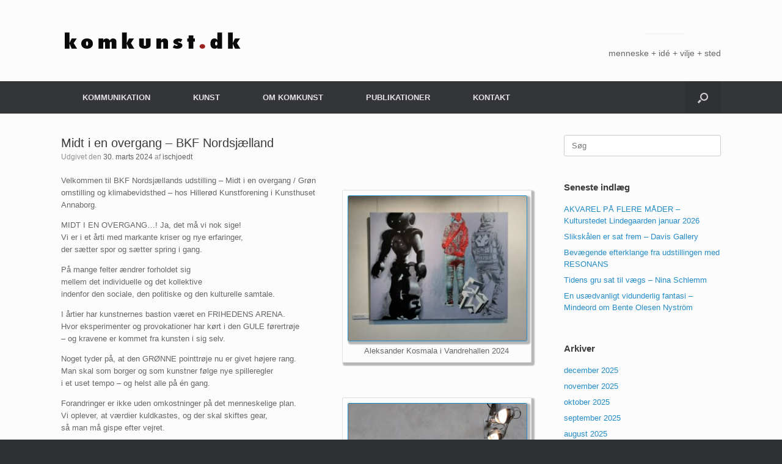

--- FILE ---
content_type: text/html; charset=UTF-8
request_url: http://www.komkunst.dk/2024/03/30/midt-i-en-overgang-bkf-nordsjaelland/
body_size: 18634
content:
<!DOCTYPE html>
<html lang="da-DK">
<head>
	<meta charset="UTF-8" />
	<meta http-equiv="X-UA-Compatible" content="IE=10" />
	<link rel="profile" href="http://gmpg.org/xfn/11" />
	<link rel="pingback" href="http://www.komkunst.dk/xmlrpc.php" />
	<title>Midt i en overgang &#8211; BKF Nordsjælland &#8211; komkunst.dk</title>
<meta name='robots' content='max-image-preview:large' />
<link rel='dns-prefetch' href='//s.w.org' />
<link rel="alternate" type="application/rss+xml" title="komkunst.dk &raquo; Feed" href="http://www.komkunst.dk/feed/" />
<link rel="alternate" type="application/rss+xml" title="komkunst.dk &raquo;-kommentar-feed" href="http://www.komkunst.dk/comments/feed/" />
<link rel="alternate" type="application/rss+xml" title="komkunst.dk &raquo; Midt i en overgang &#8211; BKF Nordsjælland-kommentar-feed" href="http://www.komkunst.dk/2024/03/30/midt-i-en-overgang-bkf-nordsjaelland/feed/" />
<script type="text/javascript">
window._wpemojiSettings = {"baseUrl":"https:\/\/s.w.org\/images\/core\/emoji\/13.1.0\/72x72\/","ext":".png","svgUrl":"https:\/\/s.w.org\/images\/core\/emoji\/13.1.0\/svg\/","svgExt":".svg","source":{"concatemoji":"http:\/\/www.komkunst.dk\/wp-includes\/js\/wp-emoji-release.min.js?ver=5.9.12"}};
/*! This file is auto-generated */
!function(e,a,t){var n,r,o,i=a.createElement("canvas"),p=i.getContext&&i.getContext("2d");function s(e,t){var a=String.fromCharCode;p.clearRect(0,0,i.width,i.height),p.fillText(a.apply(this,e),0,0);e=i.toDataURL();return p.clearRect(0,0,i.width,i.height),p.fillText(a.apply(this,t),0,0),e===i.toDataURL()}function c(e){var t=a.createElement("script");t.src=e,t.defer=t.type="text/javascript",a.getElementsByTagName("head")[0].appendChild(t)}for(o=Array("flag","emoji"),t.supports={everything:!0,everythingExceptFlag:!0},r=0;r<o.length;r++)t.supports[o[r]]=function(e){if(!p||!p.fillText)return!1;switch(p.textBaseline="top",p.font="600 32px Arial",e){case"flag":return s([127987,65039,8205,9895,65039],[127987,65039,8203,9895,65039])?!1:!s([55356,56826,55356,56819],[55356,56826,8203,55356,56819])&&!s([55356,57332,56128,56423,56128,56418,56128,56421,56128,56430,56128,56423,56128,56447],[55356,57332,8203,56128,56423,8203,56128,56418,8203,56128,56421,8203,56128,56430,8203,56128,56423,8203,56128,56447]);case"emoji":return!s([10084,65039,8205,55357,56613],[10084,65039,8203,55357,56613])}return!1}(o[r]),t.supports.everything=t.supports.everything&&t.supports[o[r]],"flag"!==o[r]&&(t.supports.everythingExceptFlag=t.supports.everythingExceptFlag&&t.supports[o[r]]);t.supports.everythingExceptFlag=t.supports.everythingExceptFlag&&!t.supports.flag,t.DOMReady=!1,t.readyCallback=function(){t.DOMReady=!0},t.supports.everything||(n=function(){t.readyCallback()},a.addEventListener?(a.addEventListener("DOMContentLoaded",n,!1),e.addEventListener("load",n,!1)):(e.attachEvent("onload",n),a.attachEvent("onreadystatechange",function(){"complete"===a.readyState&&t.readyCallback()})),(n=t.source||{}).concatemoji?c(n.concatemoji):n.wpemoji&&n.twemoji&&(c(n.twemoji),c(n.wpemoji)))}(window,document,window._wpemojiSettings);
</script>
<style type="text/css">
img.wp-smiley,
img.emoji {
	display: inline !important;
	border: none !important;
	box-shadow: none !important;
	height: 1em !important;
	width: 1em !important;
	margin: 0 0.07em !important;
	vertical-align: -0.1em !important;
	background: none !important;
	padding: 0 !important;
}
</style>
	<link rel='stylesheet' id='wp-block-library-css'  href='http://www.komkunst.dk/wp-includes/css/dist/block-library/style.min.css?ver=5.9.12' type='text/css' media='all' />
<style id='global-styles-inline-css' type='text/css'>
body{--wp--preset--color--black: #000000;--wp--preset--color--cyan-bluish-gray: #abb8c3;--wp--preset--color--white: #ffffff;--wp--preset--color--pale-pink: #f78da7;--wp--preset--color--vivid-red: #cf2e2e;--wp--preset--color--luminous-vivid-orange: #ff6900;--wp--preset--color--luminous-vivid-amber: #fcb900;--wp--preset--color--light-green-cyan: #7bdcb5;--wp--preset--color--vivid-green-cyan: #00d084;--wp--preset--color--pale-cyan-blue: #8ed1fc;--wp--preset--color--vivid-cyan-blue: #0693e3;--wp--preset--color--vivid-purple: #9b51e0;--wp--preset--gradient--vivid-cyan-blue-to-vivid-purple: linear-gradient(135deg,rgba(6,147,227,1) 0%,rgb(155,81,224) 100%);--wp--preset--gradient--light-green-cyan-to-vivid-green-cyan: linear-gradient(135deg,rgb(122,220,180) 0%,rgb(0,208,130) 100%);--wp--preset--gradient--luminous-vivid-amber-to-luminous-vivid-orange: linear-gradient(135deg,rgba(252,185,0,1) 0%,rgba(255,105,0,1) 100%);--wp--preset--gradient--luminous-vivid-orange-to-vivid-red: linear-gradient(135deg,rgba(255,105,0,1) 0%,rgb(207,46,46) 100%);--wp--preset--gradient--very-light-gray-to-cyan-bluish-gray: linear-gradient(135deg,rgb(238,238,238) 0%,rgb(169,184,195) 100%);--wp--preset--gradient--cool-to-warm-spectrum: linear-gradient(135deg,rgb(74,234,220) 0%,rgb(151,120,209) 20%,rgb(207,42,186) 40%,rgb(238,44,130) 60%,rgb(251,105,98) 80%,rgb(254,248,76) 100%);--wp--preset--gradient--blush-light-purple: linear-gradient(135deg,rgb(255,206,236) 0%,rgb(152,150,240) 100%);--wp--preset--gradient--blush-bordeaux: linear-gradient(135deg,rgb(254,205,165) 0%,rgb(254,45,45) 50%,rgb(107,0,62) 100%);--wp--preset--gradient--luminous-dusk: linear-gradient(135deg,rgb(255,203,112) 0%,rgb(199,81,192) 50%,rgb(65,88,208) 100%);--wp--preset--gradient--pale-ocean: linear-gradient(135deg,rgb(255,245,203) 0%,rgb(182,227,212) 50%,rgb(51,167,181) 100%);--wp--preset--gradient--electric-grass: linear-gradient(135deg,rgb(202,248,128) 0%,rgb(113,206,126) 100%);--wp--preset--gradient--midnight: linear-gradient(135deg,rgb(2,3,129) 0%,rgb(40,116,252) 100%);--wp--preset--duotone--dark-grayscale: url('#wp-duotone-dark-grayscale');--wp--preset--duotone--grayscale: url('#wp-duotone-grayscale');--wp--preset--duotone--purple-yellow: url('#wp-duotone-purple-yellow');--wp--preset--duotone--blue-red: url('#wp-duotone-blue-red');--wp--preset--duotone--midnight: url('#wp-duotone-midnight');--wp--preset--duotone--magenta-yellow: url('#wp-duotone-magenta-yellow');--wp--preset--duotone--purple-green: url('#wp-duotone-purple-green');--wp--preset--duotone--blue-orange: url('#wp-duotone-blue-orange');--wp--preset--font-size--small: 13px;--wp--preset--font-size--medium: 20px;--wp--preset--font-size--large: 36px;--wp--preset--font-size--x-large: 42px;}.has-black-color{color: var(--wp--preset--color--black) !important;}.has-cyan-bluish-gray-color{color: var(--wp--preset--color--cyan-bluish-gray) !important;}.has-white-color{color: var(--wp--preset--color--white) !important;}.has-pale-pink-color{color: var(--wp--preset--color--pale-pink) !important;}.has-vivid-red-color{color: var(--wp--preset--color--vivid-red) !important;}.has-luminous-vivid-orange-color{color: var(--wp--preset--color--luminous-vivid-orange) !important;}.has-luminous-vivid-amber-color{color: var(--wp--preset--color--luminous-vivid-amber) !important;}.has-light-green-cyan-color{color: var(--wp--preset--color--light-green-cyan) !important;}.has-vivid-green-cyan-color{color: var(--wp--preset--color--vivid-green-cyan) !important;}.has-pale-cyan-blue-color{color: var(--wp--preset--color--pale-cyan-blue) !important;}.has-vivid-cyan-blue-color{color: var(--wp--preset--color--vivid-cyan-blue) !important;}.has-vivid-purple-color{color: var(--wp--preset--color--vivid-purple) !important;}.has-black-background-color{background-color: var(--wp--preset--color--black) !important;}.has-cyan-bluish-gray-background-color{background-color: var(--wp--preset--color--cyan-bluish-gray) !important;}.has-white-background-color{background-color: var(--wp--preset--color--white) !important;}.has-pale-pink-background-color{background-color: var(--wp--preset--color--pale-pink) !important;}.has-vivid-red-background-color{background-color: var(--wp--preset--color--vivid-red) !important;}.has-luminous-vivid-orange-background-color{background-color: var(--wp--preset--color--luminous-vivid-orange) !important;}.has-luminous-vivid-amber-background-color{background-color: var(--wp--preset--color--luminous-vivid-amber) !important;}.has-light-green-cyan-background-color{background-color: var(--wp--preset--color--light-green-cyan) !important;}.has-vivid-green-cyan-background-color{background-color: var(--wp--preset--color--vivid-green-cyan) !important;}.has-pale-cyan-blue-background-color{background-color: var(--wp--preset--color--pale-cyan-blue) !important;}.has-vivid-cyan-blue-background-color{background-color: var(--wp--preset--color--vivid-cyan-blue) !important;}.has-vivid-purple-background-color{background-color: var(--wp--preset--color--vivid-purple) !important;}.has-black-border-color{border-color: var(--wp--preset--color--black) !important;}.has-cyan-bluish-gray-border-color{border-color: var(--wp--preset--color--cyan-bluish-gray) !important;}.has-white-border-color{border-color: var(--wp--preset--color--white) !important;}.has-pale-pink-border-color{border-color: var(--wp--preset--color--pale-pink) !important;}.has-vivid-red-border-color{border-color: var(--wp--preset--color--vivid-red) !important;}.has-luminous-vivid-orange-border-color{border-color: var(--wp--preset--color--luminous-vivid-orange) !important;}.has-luminous-vivid-amber-border-color{border-color: var(--wp--preset--color--luminous-vivid-amber) !important;}.has-light-green-cyan-border-color{border-color: var(--wp--preset--color--light-green-cyan) !important;}.has-vivid-green-cyan-border-color{border-color: var(--wp--preset--color--vivid-green-cyan) !important;}.has-pale-cyan-blue-border-color{border-color: var(--wp--preset--color--pale-cyan-blue) !important;}.has-vivid-cyan-blue-border-color{border-color: var(--wp--preset--color--vivid-cyan-blue) !important;}.has-vivid-purple-border-color{border-color: var(--wp--preset--color--vivid-purple) !important;}.has-vivid-cyan-blue-to-vivid-purple-gradient-background{background: var(--wp--preset--gradient--vivid-cyan-blue-to-vivid-purple) !important;}.has-light-green-cyan-to-vivid-green-cyan-gradient-background{background: var(--wp--preset--gradient--light-green-cyan-to-vivid-green-cyan) !important;}.has-luminous-vivid-amber-to-luminous-vivid-orange-gradient-background{background: var(--wp--preset--gradient--luminous-vivid-amber-to-luminous-vivid-orange) !important;}.has-luminous-vivid-orange-to-vivid-red-gradient-background{background: var(--wp--preset--gradient--luminous-vivid-orange-to-vivid-red) !important;}.has-very-light-gray-to-cyan-bluish-gray-gradient-background{background: var(--wp--preset--gradient--very-light-gray-to-cyan-bluish-gray) !important;}.has-cool-to-warm-spectrum-gradient-background{background: var(--wp--preset--gradient--cool-to-warm-spectrum) !important;}.has-blush-light-purple-gradient-background{background: var(--wp--preset--gradient--blush-light-purple) !important;}.has-blush-bordeaux-gradient-background{background: var(--wp--preset--gradient--blush-bordeaux) !important;}.has-luminous-dusk-gradient-background{background: var(--wp--preset--gradient--luminous-dusk) !important;}.has-pale-ocean-gradient-background{background: var(--wp--preset--gradient--pale-ocean) !important;}.has-electric-grass-gradient-background{background: var(--wp--preset--gradient--electric-grass) !important;}.has-midnight-gradient-background{background: var(--wp--preset--gradient--midnight) !important;}.has-small-font-size{font-size: var(--wp--preset--font-size--small) !important;}.has-medium-font-size{font-size: var(--wp--preset--font-size--medium) !important;}.has-large-font-size{font-size: var(--wp--preset--font-size--large) !important;}.has-x-large-font-size{font-size: var(--wp--preset--font-size--x-large) !important;}
</style>
<style id='extendify-gutenberg-patterns-and-templates-utilities-inline-css' type='text/css'>
.ext-absolute{position:absolute!important}.ext-relative{position:relative!important}.ext-top-base{top:var(--wp--style--block-gap,1.75rem)!important}.ext-top-lg{top:var(--extendify--spacing--large,3rem)!important}.ext--top-base{top:calc(var(--wp--style--block-gap, 1.75rem)*-1)!important}.ext--top-lg{top:calc(var(--extendify--spacing--large, 3rem)*-1)!important}.ext-right-base{right:var(--wp--style--block-gap,1.75rem)!important}.ext-right-lg{right:var(--extendify--spacing--large,3rem)!important}.ext--right-base{right:calc(var(--wp--style--block-gap, 1.75rem)*-1)!important}.ext--right-lg{right:calc(var(--extendify--spacing--large, 3rem)*-1)!important}.ext-bottom-base{bottom:var(--wp--style--block-gap,1.75rem)!important}.ext-bottom-lg{bottom:var(--extendify--spacing--large,3rem)!important}.ext--bottom-base{bottom:calc(var(--wp--style--block-gap, 1.75rem)*-1)!important}.ext--bottom-lg{bottom:calc(var(--extendify--spacing--large, 3rem)*-1)!important}.ext-left-base{left:var(--wp--style--block-gap,1.75rem)!important}.ext-left-lg{left:var(--extendify--spacing--large,3rem)!important}.ext--left-base{left:calc(var(--wp--style--block-gap, 1.75rem)*-1)!important}.ext--left-lg{left:calc(var(--extendify--spacing--large, 3rem)*-1)!important}.ext-order-1{order:1!important}.ext-order-2{order:2!important}.ext-col-auto{grid-column:auto!important}.ext-col-span-1{grid-column:span 1/span 1!important}.ext-col-span-2{grid-column:span 2/span 2!important}.ext-col-span-3{grid-column:span 3/span 3!important}.ext-col-span-4{grid-column:span 4/span 4!important}.ext-col-span-5{grid-column:span 5/span 5!important}.ext-col-span-6{grid-column:span 6/span 6!important}.ext-col-span-7{grid-column:span 7/span 7!important}.ext-col-span-8{grid-column:span 8/span 8!important}.ext-col-span-9{grid-column:span 9/span 9!important}.ext-col-span-10{grid-column:span 10/span 10!important}.ext-col-span-11{grid-column:span 11/span 11!important}.ext-col-span-12{grid-column:span 12/span 12!important}.ext-col-span-full{grid-column:1/-1!important}.ext-col-start-1{grid-column-start:1!important}.ext-col-start-2{grid-column-start:2!important}.ext-col-start-3{grid-column-start:3!important}.ext-col-start-4{grid-column-start:4!important}.ext-col-start-5{grid-column-start:5!important}.ext-col-start-6{grid-column-start:6!important}.ext-col-start-7{grid-column-start:7!important}.ext-col-start-8{grid-column-start:8!important}.ext-col-start-9{grid-column-start:9!important}.ext-col-start-10{grid-column-start:10!important}.ext-col-start-11{grid-column-start:11!important}.ext-col-start-12{grid-column-start:12!important}.ext-col-start-13{grid-column-start:13!important}.ext-col-start-auto{grid-column-start:auto!important}.ext-col-end-1{grid-column-end:1!important}.ext-col-end-2{grid-column-end:2!important}.ext-col-end-3{grid-column-end:3!important}.ext-col-end-4{grid-column-end:4!important}.ext-col-end-5{grid-column-end:5!important}.ext-col-end-6{grid-column-end:6!important}.ext-col-end-7{grid-column-end:7!important}.ext-col-end-8{grid-column-end:8!important}.ext-col-end-9{grid-column-end:9!important}.ext-col-end-10{grid-column-end:10!important}.ext-col-end-11{grid-column-end:11!important}.ext-col-end-12{grid-column-end:12!important}.ext-col-end-13{grid-column-end:13!important}.ext-col-end-auto{grid-column-end:auto!important}.ext-row-auto{grid-row:auto!important}.ext-row-span-1{grid-row:span 1/span 1!important}.ext-row-span-2{grid-row:span 2/span 2!important}.ext-row-span-3{grid-row:span 3/span 3!important}.ext-row-span-4{grid-row:span 4/span 4!important}.ext-row-span-5{grid-row:span 5/span 5!important}.ext-row-span-6{grid-row:span 6/span 6!important}.ext-row-span-full{grid-row:1/-1!important}.ext-row-start-1{grid-row-start:1!important}.ext-row-start-2{grid-row-start:2!important}.ext-row-start-3{grid-row-start:3!important}.ext-row-start-4{grid-row-start:4!important}.ext-row-start-5{grid-row-start:5!important}.ext-row-start-6{grid-row-start:6!important}.ext-row-start-7{grid-row-start:7!important}.ext-row-start-auto{grid-row-start:auto!important}.ext-row-end-1{grid-row-end:1!important}.ext-row-end-2{grid-row-end:2!important}.ext-row-end-3{grid-row-end:3!important}.ext-row-end-4{grid-row-end:4!important}.ext-row-end-5{grid-row-end:5!important}.ext-row-end-6{grid-row-end:6!important}.ext-row-end-7{grid-row-end:7!important}.ext-row-end-auto{grid-row-end:auto!important}.ext-m-0:not([style*=margin]){margin:0!important}.ext-m-auto:not([style*=margin]){margin:auto!important}.ext-m-base:not([style*=margin]){margin:var(--wp--style--block-gap,1.75rem)!important}.ext-m-lg:not([style*=margin]){margin:var(--extendify--spacing--large,3rem)!important}.ext--m-base:not([style*=margin]){margin:calc(var(--wp--style--block-gap, 1.75rem)*-1)!important}.ext--m-lg:not([style*=margin]){margin:calc(var(--extendify--spacing--large, 3rem)*-1)!important}.ext-mx-0:not([style*=margin]){margin-left:0!important;margin-right:0!important}.ext-mx-auto:not([style*=margin]){margin-left:auto!important;margin-right:auto!important}.ext-mx-base:not([style*=margin]){margin-left:var(--wp--style--block-gap,1.75rem)!important;margin-right:var(--wp--style--block-gap,1.75rem)!important}.ext-mx-lg:not([style*=margin]){margin-left:var(--extendify--spacing--large,3rem)!important;margin-right:var(--extendify--spacing--large,3rem)!important}.ext--mx-base:not([style*=margin]){margin-left:calc(var(--wp--style--block-gap, 1.75rem)*-1)!important;margin-right:calc(var(--wp--style--block-gap, 1.75rem)*-1)!important}.ext--mx-lg:not([style*=margin]){margin-left:calc(var(--extendify--spacing--large, 3rem)*-1)!important;margin-right:calc(var(--extendify--spacing--large, 3rem)*-1)!important}.ext-my-0:not([style*=margin]){margin-bottom:0!important;margin-top:0!important}.ext-my-auto:not([style*=margin]){margin-bottom:auto!important;margin-top:auto!important}.ext-my-base:not([style*=margin]){margin-bottom:var(--wp--style--block-gap,1.75rem)!important;margin-top:var(--wp--style--block-gap,1.75rem)!important}.ext-my-lg:not([style*=margin]){margin-bottom:var(--extendify--spacing--large,3rem)!important;margin-top:var(--extendify--spacing--large,3rem)!important}.ext--my-base:not([style*=margin]){margin-bottom:calc(var(--wp--style--block-gap, 1.75rem)*-1)!important;margin-top:calc(var(--wp--style--block-gap, 1.75rem)*-1)!important}.ext--my-lg:not([style*=margin]){margin-bottom:calc(var(--extendify--spacing--large, 3rem)*-1)!important;margin-top:calc(var(--extendify--spacing--large, 3rem)*-1)!important}.ext-mt-0:not([style*=margin]){margin-top:0!important}.ext-mt-auto:not([style*=margin]){margin-top:auto!important}.ext-mt-base:not([style*=margin]){margin-top:var(--wp--style--block-gap,1.75rem)!important}.ext-mt-lg:not([style*=margin]){margin-top:var(--extendify--spacing--large,3rem)!important}.ext--mt-base:not([style*=margin]){margin-top:calc(var(--wp--style--block-gap, 1.75rem)*-1)!important}.ext--mt-lg:not([style*=margin]){margin-top:calc(var(--extendify--spacing--large, 3rem)*-1)!important}.ext-mr-0:not([style*=margin]){margin-right:0!important}.ext-mr-auto:not([style*=margin]){margin-right:auto!important}.ext-mr-base:not([style*=margin]){margin-right:var(--wp--style--block-gap,1.75rem)!important}.ext-mr-lg:not([style*=margin]){margin-right:var(--extendify--spacing--large,3rem)!important}.ext--mr-base:not([style*=margin]){margin-right:calc(var(--wp--style--block-gap, 1.75rem)*-1)!important}.ext--mr-lg:not([style*=margin]){margin-right:calc(var(--extendify--spacing--large, 3rem)*-1)!important}.ext-mb-0:not([style*=margin]){margin-bottom:0!important}.ext-mb-auto:not([style*=margin]){margin-bottom:auto!important}.ext-mb-base:not([style*=margin]){margin-bottom:var(--wp--style--block-gap,1.75rem)!important}.ext-mb-lg:not([style*=margin]){margin-bottom:var(--extendify--spacing--large,3rem)!important}.ext--mb-base:not([style*=margin]){margin-bottom:calc(var(--wp--style--block-gap, 1.75rem)*-1)!important}.ext--mb-lg:not([style*=margin]){margin-bottom:calc(var(--extendify--spacing--large, 3rem)*-1)!important}.ext-ml-0:not([style*=margin]){margin-left:0!important}.ext-ml-auto:not([style*=margin]){margin-left:auto!important}.ext-ml-base:not([style*=margin]){margin-left:var(--wp--style--block-gap,1.75rem)!important}.ext-ml-lg:not([style*=margin]){margin-left:var(--extendify--spacing--large,3rem)!important}.ext--ml-base:not([style*=margin]){margin-left:calc(var(--wp--style--block-gap, 1.75rem)*-1)!important}.ext--ml-lg:not([style*=margin]){margin-left:calc(var(--extendify--spacing--large, 3rem)*-1)!important}.ext-block{display:block!important}.ext-inline-block{display:inline-block!important}.ext-inline{display:inline!important}.ext-flex{display:flex!important}.ext-inline-flex{display:inline-flex!important}.ext-grid{display:grid!important}.ext-inline-grid{display:inline-grid!important}.ext-hidden{display:none!important}.ext-w-auto{width:auto!important}.ext-w-full{width:100%!important}.ext-max-w-full{max-width:100%!important}.ext-flex-1{flex:1 1 0%!important}.ext-flex-auto{flex:1 1 auto!important}.ext-flex-initial{flex:0 1 auto!important}.ext-flex-none{flex:none!important}.ext-flex-shrink-0{flex-shrink:0!important}.ext-flex-shrink{flex-shrink:1!important}.ext-flex-grow-0{flex-grow:0!important}.ext-flex-grow{flex-grow:1!important}.ext-list-none{list-style-type:none!important}.ext-grid-cols-1{grid-template-columns:repeat(1,minmax(0,1fr))!important}.ext-grid-cols-2{grid-template-columns:repeat(2,minmax(0,1fr))!important}.ext-grid-cols-3{grid-template-columns:repeat(3,minmax(0,1fr))!important}.ext-grid-cols-4{grid-template-columns:repeat(4,minmax(0,1fr))!important}.ext-grid-cols-5{grid-template-columns:repeat(5,minmax(0,1fr))!important}.ext-grid-cols-6{grid-template-columns:repeat(6,minmax(0,1fr))!important}.ext-grid-cols-7{grid-template-columns:repeat(7,minmax(0,1fr))!important}.ext-grid-cols-8{grid-template-columns:repeat(8,minmax(0,1fr))!important}.ext-grid-cols-9{grid-template-columns:repeat(9,minmax(0,1fr))!important}.ext-grid-cols-10{grid-template-columns:repeat(10,minmax(0,1fr))!important}.ext-grid-cols-11{grid-template-columns:repeat(11,minmax(0,1fr))!important}.ext-grid-cols-12{grid-template-columns:repeat(12,minmax(0,1fr))!important}.ext-grid-cols-none{grid-template-columns:none!important}.ext-grid-rows-1{grid-template-rows:repeat(1,minmax(0,1fr))!important}.ext-grid-rows-2{grid-template-rows:repeat(2,minmax(0,1fr))!important}.ext-grid-rows-3{grid-template-rows:repeat(3,minmax(0,1fr))!important}.ext-grid-rows-4{grid-template-rows:repeat(4,minmax(0,1fr))!important}.ext-grid-rows-5{grid-template-rows:repeat(5,minmax(0,1fr))!important}.ext-grid-rows-6{grid-template-rows:repeat(6,minmax(0,1fr))!important}.ext-grid-rows-none{grid-template-rows:none!important}.ext-flex-row{flex-direction:row!important}.ext-flex-row-reverse{flex-direction:row-reverse!important}.ext-flex-col{flex-direction:column!important}.ext-flex-col-reverse{flex-direction:column-reverse!important}.ext-flex-wrap{flex-wrap:wrap!important}.ext-flex-wrap-reverse{flex-wrap:wrap-reverse!important}.ext-flex-nowrap{flex-wrap:nowrap!important}.ext-items-start{align-items:flex-start!important}.ext-items-end{align-items:flex-end!important}.ext-items-center{align-items:center!important}.ext-items-baseline{align-items:baseline!important}.ext-items-stretch{align-items:stretch!important}.ext-justify-start{justify-content:flex-start!important}.ext-justify-end{justify-content:flex-end!important}.ext-justify-center{justify-content:center!important}.ext-justify-between{justify-content:space-between!important}.ext-justify-around{justify-content:space-around!important}.ext-justify-evenly{justify-content:space-evenly!important}.ext-justify-items-start{justify-items:start!important}.ext-justify-items-end{justify-items:end!important}.ext-justify-items-center{justify-items:center!important}.ext-justify-items-stretch{justify-items:stretch!important}.ext-gap-0{gap:0!important}.ext-gap-base{gap:var(--wp--style--block-gap,1.75rem)!important}.ext-gap-lg{gap:var(--extendify--spacing--large,3rem)!important}.ext-gap-x-0{-moz-column-gap:0!important;column-gap:0!important}.ext-gap-x-base{-moz-column-gap:var(--wp--style--block-gap,1.75rem)!important;column-gap:var(--wp--style--block-gap,1.75rem)!important}.ext-gap-x-lg{-moz-column-gap:var(--extendify--spacing--large,3rem)!important;column-gap:var(--extendify--spacing--large,3rem)!important}.ext-gap-y-0{row-gap:0!important}.ext-gap-y-base{row-gap:var(--wp--style--block-gap,1.75rem)!important}.ext-gap-y-lg{row-gap:var(--extendify--spacing--large,3rem)!important}.ext-justify-self-auto{justify-self:auto!important}.ext-justify-self-start{justify-self:start!important}.ext-justify-self-end{justify-self:end!important}.ext-justify-self-center{justify-self:center!important}.ext-justify-self-stretch{justify-self:stretch!important}.ext-rounded-none{border-radius:0!important}.ext-rounded-full{border-radius:9999px!important}.ext-rounded-t-none{border-top-left-radius:0!important;border-top-right-radius:0!important}.ext-rounded-t-full{border-top-left-radius:9999px!important;border-top-right-radius:9999px!important}.ext-rounded-r-none{border-bottom-right-radius:0!important;border-top-right-radius:0!important}.ext-rounded-r-full{border-bottom-right-radius:9999px!important;border-top-right-radius:9999px!important}.ext-rounded-b-none{border-bottom-left-radius:0!important;border-bottom-right-radius:0!important}.ext-rounded-b-full{border-bottom-left-radius:9999px!important;border-bottom-right-radius:9999px!important}.ext-rounded-l-none{border-bottom-left-radius:0!important;border-top-left-radius:0!important}.ext-rounded-l-full{border-bottom-left-radius:9999px!important;border-top-left-radius:9999px!important}.ext-rounded-tl-none{border-top-left-radius:0!important}.ext-rounded-tl-full{border-top-left-radius:9999px!important}.ext-rounded-tr-none{border-top-right-radius:0!important}.ext-rounded-tr-full{border-top-right-radius:9999px!important}.ext-rounded-br-none{border-bottom-right-radius:0!important}.ext-rounded-br-full{border-bottom-right-radius:9999px!important}.ext-rounded-bl-none{border-bottom-left-radius:0!important}.ext-rounded-bl-full{border-bottom-left-radius:9999px!important}.ext-border-0{border-width:0!important}.ext-border-t-0{border-top-width:0!important}.ext-border-r-0{border-right-width:0!important}.ext-border-b-0{border-bottom-width:0!important}.ext-border-l-0{border-left-width:0!important}.ext-p-0:not([style*=padding]){padding:0!important}.ext-p-base:not([style*=padding]){padding:var(--wp--style--block-gap,1.75rem)!important}.ext-p-lg:not([style*=padding]){padding:var(--extendify--spacing--large,3rem)!important}.ext-px-0:not([style*=padding]){padding-left:0!important;padding-right:0!important}.ext-px-base:not([style*=padding]){padding-left:var(--wp--style--block-gap,1.75rem)!important;padding-right:var(--wp--style--block-gap,1.75rem)!important}.ext-px-lg:not([style*=padding]){padding-left:var(--extendify--spacing--large,3rem)!important;padding-right:var(--extendify--spacing--large,3rem)!important}.ext-py-0:not([style*=padding]){padding-bottom:0!important;padding-top:0!important}.ext-py-base:not([style*=padding]){padding-bottom:var(--wp--style--block-gap,1.75rem)!important;padding-top:var(--wp--style--block-gap,1.75rem)!important}.ext-py-lg:not([style*=padding]){padding-bottom:var(--extendify--spacing--large,3rem)!important;padding-top:var(--extendify--spacing--large,3rem)!important}.ext-pt-0:not([style*=padding]){padding-top:0!important}.ext-pt-base:not([style*=padding]){padding-top:var(--wp--style--block-gap,1.75rem)!important}.ext-pt-lg:not([style*=padding]){padding-top:var(--extendify--spacing--large,3rem)!important}.ext-pr-0:not([style*=padding]){padding-right:0!important}.ext-pr-base:not([style*=padding]){padding-right:var(--wp--style--block-gap,1.75rem)!important}.ext-pr-lg:not([style*=padding]){padding-right:var(--extendify--spacing--large,3rem)!important}.ext-pb-0:not([style*=padding]){padding-bottom:0!important}.ext-pb-base:not([style*=padding]){padding-bottom:var(--wp--style--block-gap,1.75rem)!important}.ext-pb-lg:not([style*=padding]){padding-bottom:var(--extendify--spacing--large,3rem)!important}.ext-pl-0:not([style*=padding]){padding-left:0!important}.ext-pl-base:not([style*=padding]){padding-left:var(--wp--style--block-gap,1.75rem)!important}.ext-pl-lg:not([style*=padding]){padding-left:var(--extendify--spacing--large,3rem)!important}.ext-text-left{text-align:left!important}.ext-text-center{text-align:center!important}.ext-text-right{text-align:right!important}.ext-leading-none{line-height:1!important}.ext-leading-tight{line-height:1.25!important}.ext-leading-snug{line-height:1.375!important}.ext-leading-normal{line-height:1.5!important}.ext-leading-relaxed{line-height:1.625!important}.ext-leading-loose{line-height:2!important}.clip-path--rhombus img{-webkit-clip-path:polygon(15% 6%,80% 29%,84% 93%,23% 69%);clip-path:polygon(15% 6%,80% 29%,84% 93%,23% 69%)}.clip-path--diamond img{-webkit-clip-path:polygon(5% 29%,60% 2%,91% 64%,36% 89%);clip-path:polygon(5% 29%,60% 2%,91% 64%,36% 89%)}.clip-path--rhombus-alt img{-webkit-clip-path:polygon(14% 9%,85% 24%,91% 89%,19% 76%);clip-path:polygon(14% 9%,85% 24%,91% 89%,19% 76%)}.wp-block-columns[class*=fullwidth-cols]{margin-bottom:unset}.wp-block-column.editor\:pointer-events-none{margin-bottom:0!important;margin-top:0!important}.is-root-container.block-editor-block-list__layout>[data-align=full]:not(:first-of-type)>.wp-block-column.editor\:pointer-events-none,.is-root-container.block-editor-block-list__layout>[data-align=wide]>.wp-block-column.editor\:pointer-events-none{margin-top:calc(var(--wp--style--block-gap, 28px)*-1)!important}.ext .wp-block-columns .wp-block-column[style*=padding]{padding-left:0!important;padding-right:0!important}.ext .wp-block-columns+.wp-block-columns:not([class*=mt-]):not([class*=my-]):not([style*=margin]){margin-top:0!important}[class*=fullwidth-cols] .wp-block-column:first-child,[class*=fullwidth-cols] .wp-block-group:first-child{margin-top:0}[class*=fullwidth-cols] .wp-block-column:last-child,[class*=fullwidth-cols] .wp-block-group:last-child{margin-bottom:0}[class*=fullwidth-cols] .wp-block-column:first-child>*,[class*=fullwidth-cols] .wp-block-column>:first-child{margin-top:0}.ext .is-not-stacked-on-mobile .wp-block-column,[class*=fullwidth-cols] .wp-block-column>:last-child{margin-bottom:0}.wp-block-columns[class*=fullwidth-cols]:not(.is-not-stacked-on-mobile)>.wp-block-column:not(:last-child){margin-bottom:var(--wp--style--block-gap,1.75rem)}@media (min-width:782px){.wp-block-columns[class*=fullwidth-cols]:not(.is-not-stacked-on-mobile)>.wp-block-column:not(:last-child){margin-bottom:0}}.wp-block-columns[class*=fullwidth-cols].is-not-stacked-on-mobile>.wp-block-column{margin-bottom:0!important}@media (min-width:600px) and (max-width:781px){.wp-block-columns[class*=fullwidth-cols]:not(.is-not-stacked-on-mobile)>.wp-block-column:nth-child(2n){margin-left:var(--wp--style--block-gap,2em)}}@media (max-width:781px){.tablet\:fullwidth-cols.wp-block-columns:not(.is-not-stacked-on-mobile){flex-wrap:wrap}.tablet\:fullwidth-cols.wp-block-columns:not(.is-not-stacked-on-mobile)>.wp-block-column,.tablet\:fullwidth-cols.wp-block-columns:not(.is-not-stacked-on-mobile)>.wp-block-column:not([style*=margin]){margin-left:0!important}.tablet\:fullwidth-cols.wp-block-columns:not(.is-not-stacked-on-mobile)>.wp-block-column{flex-basis:100%!important}}@media (max-width:1079px){.desktop\:fullwidth-cols.wp-block-columns:not(.is-not-stacked-on-mobile){flex-wrap:wrap}.desktop\:fullwidth-cols.wp-block-columns:not(.is-not-stacked-on-mobile)>.wp-block-column,.desktop\:fullwidth-cols.wp-block-columns:not(.is-not-stacked-on-mobile)>.wp-block-column:not([style*=margin]){margin-left:0!important}.desktop\:fullwidth-cols.wp-block-columns:not(.is-not-stacked-on-mobile)>.wp-block-column{flex-basis:100%!important}.desktop\:fullwidth-cols.wp-block-columns:not(.is-not-stacked-on-mobile)>.wp-block-column:not(:last-child){margin-bottom:var(--wp--style--block-gap,1.75rem)!important}}.direction-rtl{direction:rtl}.direction-ltr{direction:ltr}.is-style-inline-list{padding-left:0!important}.is-style-inline-list li{list-style-type:none!important}@media (min-width:782px){.is-style-inline-list li{display:inline!important;margin-right:var(--wp--style--block-gap,1.75rem)!important}}@media (min-width:782px){.is-style-inline-list li:first-child{margin-left:0!important}}@media (min-width:782px){.is-style-inline-list li:last-child{margin-right:0!important}}.bring-to-front{position:relative;z-index:10}.text-stroke{-webkit-text-stroke-color:var(--wp--preset--color--background)}.text-stroke,.text-stroke--primary{-webkit-text-stroke-width:var(
        --wp--custom--typography--text-stroke-width,2px
    )}.text-stroke--primary{-webkit-text-stroke-color:var(--wp--preset--color--primary)}.text-stroke--secondary{-webkit-text-stroke-width:var(
        --wp--custom--typography--text-stroke-width,2px
    );-webkit-text-stroke-color:var(--wp--preset--color--secondary)}.editor\:no-caption .block-editor-rich-text__editable{display:none!important}.editor\:no-inserter .wp-block-column:not(.is-selected)>.block-list-appender,.editor\:no-inserter .wp-block-cover__inner-container>.block-list-appender,.editor\:no-inserter .wp-block-group__inner-container>.block-list-appender,.editor\:no-inserter>.block-list-appender{display:none}.editor\:no-resize .components-resizable-box__handle,.editor\:no-resize .components-resizable-box__handle:after,.editor\:no-resize .components-resizable-box__side-handle:before{display:none;pointer-events:none}.editor\:no-resize .components-resizable-box__container{display:block}.editor\:pointer-events-none{pointer-events:none}.is-style-angled{justify-content:flex-end}.ext .is-style-angled>[class*=_inner-container],.is-style-angled{align-items:center}.is-style-angled .wp-block-cover__image-background,.is-style-angled .wp-block-cover__video-background{-webkit-clip-path:polygon(0 0,30% 0,50% 100%,0 100%);clip-path:polygon(0 0,30% 0,50% 100%,0 100%);z-index:1}@media (min-width:782px){.is-style-angled .wp-block-cover__image-background,.is-style-angled .wp-block-cover__video-background{-webkit-clip-path:polygon(0 0,55% 0,65% 100%,0 100%);clip-path:polygon(0 0,55% 0,65% 100%,0 100%)}}.has-foreground-color{color:var(--wp--preset--color--foreground,#000)!important}.has-foreground-background-color{background-color:var(--wp--preset--color--foreground,#000)!important}.has-background-color{color:var(--wp--preset--color--background,#fff)!important}.has-background-background-color{background-color:var(--wp--preset--color--background,#fff)!important}.has-primary-color{color:var(--wp--preset--color--primary,#4b5563)!important}.has-primary-background-color{background-color:var(--wp--preset--color--primary,#4b5563)!important}.has-secondary-color{color:var(--wp--preset--color--secondary,#9ca3af)!important}.has-secondary-background-color{background-color:var(--wp--preset--color--secondary,#9ca3af)!important}.ext.has-text-color h1,.ext.has-text-color h2,.ext.has-text-color h3,.ext.has-text-color h4,.ext.has-text-color h5,.ext.has-text-color h6,.ext.has-text-color p{color:currentColor}.has-white-color{color:var(--wp--preset--color--white,#fff)!important}.has-black-color{color:var(--wp--preset--color--black,#000)!important}.has-ext-foreground-background-color{background-color:var(
        --wp--preset--color--foreground,var(--wp--preset--color--black,#000)
    )!important}.has-ext-primary-background-color{background-color:var(
        --wp--preset--color--primary,var(--wp--preset--color--cyan-bluish-gray,#000)
    )!important}.wp-block-button__link.has-black-background-color{border-color:var(--wp--preset--color--black,#000)}.wp-block-button__link.has-white-background-color{border-color:var(--wp--preset--color--white,#fff)}.has-ext-small-font-size{font-size:var(--wp--preset--font-size--ext-small)!important}.has-ext-medium-font-size{font-size:var(--wp--preset--font-size--ext-medium)!important}.has-ext-large-font-size{font-size:var(--wp--preset--font-size--ext-large)!important;line-height:1.2}.has-ext-x-large-font-size{font-size:var(--wp--preset--font-size--ext-x-large)!important;line-height:1}.has-ext-xx-large-font-size{font-size:var(--wp--preset--font-size--ext-xx-large)!important;line-height:1}.has-ext-x-large-font-size:not([style*=line-height]),.has-ext-xx-large-font-size:not([style*=line-height]){line-height:1.1}.ext .wp-block-group>*{margin-bottom:0;margin-top:0}.ext .wp-block-group>*+*{margin-bottom:0}.ext .wp-block-group>*+*,.ext h2{margin-top:var(--wp--style--block-gap,1.75rem)}.ext h2{margin-bottom:var(--wp--style--block-gap,1.75rem)}.has-ext-x-large-font-size+h3,.has-ext-x-large-font-size+p{margin-top:.5rem}.ext .wp-block-buttons>.wp-block-button.wp-block-button__width-25{min-width:12rem;width:calc(25% - var(--wp--style--block-gap, .5em)*.75)}.ext .ext-grid>[class*=_inner-container]{display:grid}.ext>[class*=_inner-container]>.ext-grid:not([class*=columns]),.ext>[class*=_inner-container]>.wp-block>.ext-grid:not([class*=columns]){display:initial!important}.ext .ext-grid-cols-1>[class*=_inner-container]{grid-template-columns:repeat(1,minmax(0,1fr))!important}.ext .ext-grid-cols-2>[class*=_inner-container]{grid-template-columns:repeat(2,minmax(0,1fr))!important}.ext .ext-grid-cols-3>[class*=_inner-container]{grid-template-columns:repeat(3,minmax(0,1fr))!important}.ext .ext-grid-cols-4>[class*=_inner-container]{grid-template-columns:repeat(4,minmax(0,1fr))!important}.ext .ext-grid-cols-5>[class*=_inner-container]{grid-template-columns:repeat(5,minmax(0,1fr))!important}.ext .ext-grid-cols-6>[class*=_inner-container]{grid-template-columns:repeat(6,minmax(0,1fr))!important}.ext .ext-grid-cols-7>[class*=_inner-container]{grid-template-columns:repeat(7,minmax(0,1fr))!important}.ext .ext-grid-cols-8>[class*=_inner-container]{grid-template-columns:repeat(8,minmax(0,1fr))!important}.ext .ext-grid-cols-9>[class*=_inner-container]{grid-template-columns:repeat(9,minmax(0,1fr))!important}.ext .ext-grid-cols-10>[class*=_inner-container]{grid-template-columns:repeat(10,minmax(0,1fr))!important}.ext .ext-grid-cols-11>[class*=_inner-container]{grid-template-columns:repeat(11,minmax(0,1fr))!important}.ext .ext-grid-cols-12>[class*=_inner-container]{grid-template-columns:repeat(12,minmax(0,1fr))!important}.ext .ext-grid-cols-13>[class*=_inner-container]{grid-template-columns:repeat(13,minmax(0,1fr))!important}.ext .ext-grid-cols-none>[class*=_inner-container]{grid-template-columns:none!important}.ext .ext-grid-rows-1>[class*=_inner-container]{grid-template-rows:repeat(1,minmax(0,1fr))!important}.ext .ext-grid-rows-2>[class*=_inner-container]{grid-template-rows:repeat(2,minmax(0,1fr))!important}.ext .ext-grid-rows-3>[class*=_inner-container]{grid-template-rows:repeat(3,minmax(0,1fr))!important}.ext .ext-grid-rows-4>[class*=_inner-container]{grid-template-rows:repeat(4,minmax(0,1fr))!important}.ext .ext-grid-rows-5>[class*=_inner-container]{grid-template-rows:repeat(5,minmax(0,1fr))!important}.ext .ext-grid-rows-6>[class*=_inner-container]{grid-template-rows:repeat(6,minmax(0,1fr))!important}.ext .ext-grid-rows-none>[class*=_inner-container]{grid-template-rows:none!important}.ext .ext-items-start>[class*=_inner-container]{align-items:flex-start!important}.ext .ext-items-end>[class*=_inner-container]{align-items:flex-end!important}.ext .ext-items-center>[class*=_inner-container]{align-items:center!important}.ext .ext-items-baseline>[class*=_inner-container]{align-items:baseline!important}.ext .ext-items-stretch>[class*=_inner-container]{align-items:stretch!important}.ext.wp-block-group>:last-child{margin-bottom:0}.ext .wp-block-group__inner-container{padding:0!important}.ext.has-background{padding-left:var(--wp--style--block-gap,1.75rem);padding-right:var(--wp--style--block-gap,1.75rem)}.ext [class*=inner-container]>.alignwide [class*=inner-container],.ext [class*=inner-container]>[data-align=wide] [class*=inner-container]{max-width:var(--responsive--alignwide-width,120rem)}.ext [class*=inner-container]>.alignwide [class*=inner-container]>*,.ext [class*=inner-container]>[data-align=wide] [class*=inner-container]>*{max-width:100%!important}.ext .wp-block-image{position:relative;text-align:center}.ext .wp-block-image img{display:inline-block;vertical-align:middle}body{--extendify--spacing--large:var(
        --wp--custom--spacing--large,clamp(2em,8vw,8em)
    );--wp--preset--font-size--ext-small:1rem;--wp--preset--font-size--ext-medium:1.125rem;--wp--preset--font-size--ext-large:clamp(1.65rem,3.5vw,2.15rem);--wp--preset--font-size--ext-x-large:clamp(3rem,6vw,4.75rem);--wp--preset--font-size--ext-xx-large:clamp(3.25rem,7.5vw,5.75rem);--wp--preset--color--black:#000;--wp--preset--color--white:#fff}.ext *{box-sizing:border-box}.block-editor-block-preview__content-iframe .ext [data-type="core/spacer"] .components-resizable-box__container{background:transparent!important}.block-editor-block-preview__content-iframe .ext [data-type="core/spacer"] .block-library-spacer__resize-container:before{display:none!important}.ext .wp-block-group__inner-container figure.wp-block-gallery.alignfull{margin-bottom:unset;margin-top:unset}.ext .alignwide{margin-left:auto!important;margin-right:auto!important}.is-root-container.block-editor-block-list__layout>[data-align=full]:not(:first-of-type)>.ext-my-0,.is-root-container.block-editor-block-list__layout>[data-align=wide]>.ext-my-0:not([style*=margin]){margin-top:calc(var(--wp--style--block-gap, 28px)*-1)!important}.block-editor-block-preview__content-iframe .preview\:min-h-50{min-height:50vw!important}.block-editor-block-preview__content-iframe .preview\:min-h-60{min-height:60vw!important}.block-editor-block-preview__content-iframe .preview\:min-h-70{min-height:70vw!important}.block-editor-block-preview__content-iframe .preview\:min-h-80{min-height:80vw!important}.block-editor-block-preview__content-iframe .preview\:min-h-100{min-height:100vw!important}.ext-mr-0.alignfull:not([style*=margin]):not([style*=margin]){margin-right:0!important}.ext-ml-0:not([style*=margin]):not([style*=margin]){margin-left:0!important}.is-root-container .wp-block[data-align=full]>.ext-mx-0:not([style*=margin]):not([style*=margin]){margin-left:calc(var(--wp--custom--spacing--outer, 0)*1)!important;margin-right:calc(var(--wp--custom--spacing--outer, 0)*1)!important;overflow:hidden;width:unset}@media (min-width:782px){.tablet\:ext-absolute{position:absolute!important}.tablet\:ext-relative{position:relative!important}.tablet\:ext-top-base{top:var(--wp--style--block-gap,1.75rem)!important}.tablet\:ext-top-lg{top:var(--extendify--spacing--large,3rem)!important}.tablet\:ext--top-base{top:calc(var(--wp--style--block-gap, 1.75rem)*-1)!important}.tablet\:ext--top-lg{top:calc(var(--extendify--spacing--large, 3rem)*-1)!important}.tablet\:ext-right-base{right:var(--wp--style--block-gap,1.75rem)!important}.tablet\:ext-right-lg{right:var(--extendify--spacing--large,3rem)!important}.tablet\:ext--right-base{right:calc(var(--wp--style--block-gap, 1.75rem)*-1)!important}.tablet\:ext--right-lg{right:calc(var(--extendify--spacing--large, 3rem)*-1)!important}.tablet\:ext-bottom-base{bottom:var(--wp--style--block-gap,1.75rem)!important}.tablet\:ext-bottom-lg{bottom:var(--extendify--spacing--large,3rem)!important}.tablet\:ext--bottom-base{bottom:calc(var(--wp--style--block-gap, 1.75rem)*-1)!important}.tablet\:ext--bottom-lg{bottom:calc(var(--extendify--spacing--large, 3rem)*-1)!important}.tablet\:ext-left-base{left:var(--wp--style--block-gap,1.75rem)!important}.tablet\:ext-left-lg{left:var(--extendify--spacing--large,3rem)!important}.tablet\:ext--left-base{left:calc(var(--wp--style--block-gap, 1.75rem)*-1)!important}.tablet\:ext--left-lg{left:calc(var(--extendify--spacing--large, 3rem)*-1)!important}.tablet\:ext-order-1{order:1!important}.tablet\:ext-order-2{order:2!important}.tablet\:ext-m-0:not([style*=margin]){margin:0!important}.tablet\:ext-m-auto:not([style*=margin]){margin:auto!important}.tablet\:ext-m-base:not([style*=margin]){margin:var(--wp--style--block-gap,1.75rem)!important}.tablet\:ext-m-lg:not([style*=margin]){margin:var(--extendify--spacing--large,3rem)!important}.tablet\:ext--m-base:not([style*=margin]){margin:calc(var(--wp--style--block-gap, 1.75rem)*-1)!important}.tablet\:ext--m-lg:not([style*=margin]){margin:calc(var(--extendify--spacing--large, 3rem)*-1)!important}.tablet\:ext-mx-0:not([style*=margin]){margin-left:0!important;margin-right:0!important}.tablet\:ext-mx-auto:not([style*=margin]){margin-left:auto!important;margin-right:auto!important}.tablet\:ext-mx-base:not([style*=margin]){margin-left:var(--wp--style--block-gap,1.75rem)!important;margin-right:var(--wp--style--block-gap,1.75rem)!important}.tablet\:ext-mx-lg:not([style*=margin]){margin-left:var(--extendify--spacing--large,3rem)!important;margin-right:var(--extendify--spacing--large,3rem)!important}.tablet\:ext--mx-base:not([style*=margin]){margin-left:calc(var(--wp--style--block-gap, 1.75rem)*-1)!important;margin-right:calc(var(--wp--style--block-gap, 1.75rem)*-1)!important}.tablet\:ext--mx-lg:not([style*=margin]){margin-left:calc(var(--extendify--spacing--large, 3rem)*-1)!important;margin-right:calc(var(--extendify--spacing--large, 3rem)*-1)!important}.tablet\:ext-my-0:not([style*=margin]){margin-bottom:0!important;margin-top:0!important}.tablet\:ext-my-auto:not([style*=margin]){margin-bottom:auto!important;margin-top:auto!important}.tablet\:ext-my-base:not([style*=margin]){margin-bottom:var(--wp--style--block-gap,1.75rem)!important;margin-top:var(--wp--style--block-gap,1.75rem)!important}.tablet\:ext-my-lg:not([style*=margin]){margin-bottom:var(--extendify--spacing--large,3rem)!important;margin-top:var(--extendify--spacing--large,3rem)!important}.tablet\:ext--my-base:not([style*=margin]){margin-bottom:calc(var(--wp--style--block-gap, 1.75rem)*-1)!important;margin-top:calc(var(--wp--style--block-gap, 1.75rem)*-1)!important}.tablet\:ext--my-lg:not([style*=margin]){margin-bottom:calc(var(--extendify--spacing--large, 3rem)*-1)!important;margin-top:calc(var(--extendify--spacing--large, 3rem)*-1)!important}.tablet\:ext-mt-0:not([style*=margin]){margin-top:0!important}.tablet\:ext-mt-auto:not([style*=margin]){margin-top:auto!important}.tablet\:ext-mt-base:not([style*=margin]){margin-top:var(--wp--style--block-gap,1.75rem)!important}.tablet\:ext-mt-lg:not([style*=margin]){margin-top:var(--extendify--spacing--large,3rem)!important}.tablet\:ext--mt-base:not([style*=margin]){margin-top:calc(var(--wp--style--block-gap, 1.75rem)*-1)!important}.tablet\:ext--mt-lg:not([style*=margin]){margin-top:calc(var(--extendify--spacing--large, 3rem)*-1)!important}.tablet\:ext-mr-0:not([style*=margin]){margin-right:0!important}.tablet\:ext-mr-auto:not([style*=margin]){margin-right:auto!important}.tablet\:ext-mr-base:not([style*=margin]){margin-right:var(--wp--style--block-gap,1.75rem)!important}.tablet\:ext-mr-lg:not([style*=margin]){margin-right:var(--extendify--spacing--large,3rem)!important}.tablet\:ext--mr-base:not([style*=margin]){margin-right:calc(var(--wp--style--block-gap, 1.75rem)*-1)!important}.tablet\:ext--mr-lg:not([style*=margin]){margin-right:calc(var(--extendify--spacing--large, 3rem)*-1)!important}.tablet\:ext-mb-0:not([style*=margin]){margin-bottom:0!important}.tablet\:ext-mb-auto:not([style*=margin]){margin-bottom:auto!important}.tablet\:ext-mb-base:not([style*=margin]){margin-bottom:var(--wp--style--block-gap,1.75rem)!important}.tablet\:ext-mb-lg:not([style*=margin]){margin-bottom:var(--extendify--spacing--large,3rem)!important}.tablet\:ext--mb-base:not([style*=margin]){margin-bottom:calc(var(--wp--style--block-gap, 1.75rem)*-1)!important}.tablet\:ext--mb-lg:not([style*=margin]){margin-bottom:calc(var(--extendify--spacing--large, 3rem)*-1)!important}.tablet\:ext-ml-0:not([style*=margin]){margin-left:0!important}.tablet\:ext-ml-auto:not([style*=margin]){margin-left:auto!important}.tablet\:ext-ml-base:not([style*=margin]){margin-left:var(--wp--style--block-gap,1.75rem)!important}.tablet\:ext-ml-lg:not([style*=margin]){margin-left:var(--extendify--spacing--large,3rem)!important}.tablet\:ext--ml-base:not([style*=margin]){margin-left:calc(var(--wp--style--block-gap, 1.75rem)*-1)!important}.tablet\:ext--ml-lg:not([style*=margin]){margin-left:calc(var(--extendify--spacing--large, 3rem)*-1)!important}.tablet\:ext-block{display:block!important}.tablet\:ext-inline-block{display:inline-block!important}.tablet\:ext-inline{display:inline!important}.tablet\:ext-flex{display:flex!important}.tablet\:ext-inline-flex{display:inline-flex!important}.tablet\:ext-grid{display:grid!important}.tablet\:ext-inline-grid{display:inline-grid!important}.tablet\:ext-hidden{display:none!important}.tablet\:ext-w-auto{width:auto!important}.tablet\:ext-w-full{width:100%!important}.tablet\:ext-max-w-full{max-width:100%!important}.tablet\:ext-flex-1{flex:1 1 0%!important}.tablet\:ext-flex-auto{flex:1 1 auto!important}.tablet\:ext-flex-initial{flex:0 1 auto!important}.tablet\:ext-flex-none{flex:none!important}.tablet\:ext-flex-shrink-0{flex-shrink:0!important}.tablet\:ext-flex-shrink{flex-shrink:1!important}.tablet\:ext-flex-grow-0{flex-grow:0!important}.tablet\:ext-flex-grow{flex-grow:1!important}.tablet\:ext-list-none{list-style-type:none!important}.tablet\:ext-grid-cols-1{grid-template-columns:repeat(1,minmax(0,1fr))!important}.tablet\:ext-grid-cols-2{grid-template-columns:repeat(2,minmax(0,1fr))!important}.tablet\:ext-grid-cols-3{grid-template-columns:repeat(3,minmax(0,1fr))!important}.tablet\:ext-grid-cols-4{grid-template-columns:repeat(4,minmax(0,1fr))!important}.tablet\:ext-grid-cols-5{grid-template-columns:repeat(5,minmax(0,1fr))!important}.tablet\:ext-grid-cols-6{grid-template-columns:repeat(6,minmax(0,1fr))!important}.tablet\:ext-grid-cols-7{grid-template-columns:repeat(7,minmax(0,1fr))!important}.tablet\:ext-grid-cols-8{grid-template-columns:repeat(8,minmax(0,1fr))!important}.tablet\:ext-grid-cols-9{grid-template-columns:repeat(9,minmax(0,1fr))!important}.tablet\:ext-grid-cols-10{grid-template-columns:repeat(10,minmax(0,1fr))!important}.tablet\:ext-grid-cols-11{grid-template-columns:repeat(11,minmax(0,1fr))!important}.tablet\:ext-grid-cols-12{grid-template-columns:repeat(12,minmax(0,1fr))!important}.tablet\:ext-grid-cols-none{grid-template-columns:none!important}.tablet\:ext-flex-row{flex-direction:row!important}.tablet\:ext-flex-row-reverse{flex-direction:row-reverse!important}.tablet\:ext-flex-col{flex-direction:column!important}.tablet\:ext-flex-col-reverse{flex-direction:column-reverse!important}.tablet\:ext-flex-wrap{flex-wrap:wrap!important}.tablet\:ext-flex-wrap-reverse{flex-wrap:wrap-reverse!important}.tablet\:ext-flex-nowrap{flex-wrap:nowrap!important}.tablet\:ext-items-start{align-items:flex-start!important}.tablet\:ext-items-end{align-items:flex-end!important}.tablet\:ext-items-center{align-items:center!important}.tablet\:ext-items-baseline{align-items:baseline!important}.tablet\:ext-items-stretch{align-items:stretch!important}.tablet\:ext-justify-start{justify-content:flex-start!important}.tablet\:ext-justify-end{justify-content:flex-end!important}.tablet\:ext-justify-center{justify-content:center!important}.tablet\:ext-justify-between{justify-content:space-between!important}.tablet\:ext-justify-around{justify-content:space-around!important}.tablet\:ext-justify-evenly{justify-content:space-evenly!important}.tablet\:ext-justify-items-start{justify-items:start!important}.tablet\:ext-justify-items-end{justify-items:end!important}.tablet\:ext-justify-items-center{justify-items:center!important}.tablet\:ext-justify-items-stretch{justify-items:stretch!important}.tablet\:ext-justify-self-auto{justify-self:auto!important}.tablet\:ext-justify-self-start{justify-self:start!important}.tablet\:ext-justify-self-end{justify-self:end!important}.tablet\:ext-justify-self-center{justify-self:center!important}.tablet\:ext-justify-self-stretch{justify-self:stretch!important}.tablet\:ext-p-0:not([style*=padding]){padding:0!important}.tablet\:ext-p-base:not([style*=padding]){padding:var(--wp--style--block-gap,1.75rem)!important}.tablet\:ext-p-lg:not([style*=padding]){padding:var(--extendify--spacing--large,3rem)!important}.tablet\:ext-px-0:not([style*=padding]){padding-left:0!important;padding-right:0!important}.tablet\:ext-px-base:not([style*=padding]){padding-left:var(--wp--style--block-gap,1.75rem)!important;padding-right:var(--wp--style--block-gap,1.75rem)!important}.tablet\:ext-px-lg:not([style*=padding]){padding-left:var(--extendify--spacing--large,3rem)!important;padding-right:var(--extendify--spacing--large,3rem)!important}.tablet\:ext-py-0:not([style*=padding]){padding-bottom:0!important;padding-top:0!important}.tablet\:ext-py-base:not([style*=padding]){padding-bottom:var(--wp--style--block-gap,1.75rem)!important;padding-top:var(--wp--style--block-gap,1.75rem)!important}.tablet\:ext-py-lg:not([style*=padding]){padding-bottom:var(--extendify--spacing--large,3rem)!important;padding-top:var(--extendify--spacing--large,3rem)!important}.tablet\:ext-pt-0:not([style*=padding]){padding-top:0!important}.tablet\:ext-pt-base:not([style*=padding]){padding-top:var(--wp--style--block-gap,1.75rem)!important}.tablet\:ext-pt-lg:not([style*=padding]){padding-top:var(--extendify--spacing--large,3rem)!important}.tablet\:ext-pr-0:not([style*=padding]){padding-right:0!important}.tablet\:ext-pr-base:not([style*=padding]){padding-right:var(--wp--style--block-gap,1.75rem)!important}.tablet\:ext-pr-lg:not([style*=padding]){padding-right:var(--extendify--spacing--large,3rem)!important}.tablet\:ext-pb-0:not([style*=padding]){padding-bottom:0!important}.tablet\:ext-pb-base:not([style*=padding]){padding-bottom:var(--wp--style--block-gap,1.75rem)!important}.tablet\:ext-pb-lg:not([style*=padding]){padding-bottom:var(--extendify--spacing--large,3rem)!important}.tablet\:ext-pl-0:not([style*=padding]){padding-left:0!important}.tablet\:ext-pl-base:not([style*=padding]){padding-left:var(--wp--style--block-gap,1.75rem)!important}.tablet\:ext-pl-lg:not([style*=padding]){padding-left:var(--extendify--spacing--large,3rem)!important}.tablet\:ext-text-left{text-align:left!important}.tablet\:ext-text-center{text-align:center!important}.tablet\:ext-text-right{text-align:right!important}}@media (min-width:1080px){.desktop\:ext-absolute{position:absolute!important}.desktop\:ext-relative{position:relative!important}.desktop\:ext-top-base{top:var(--wp--style--block-gap,1.75rem)!important}.desktop\:ext-top-lg{top:var(--extendify--spacing--large,3rem)!important}.desktop\:ext--top-base{top:calc(var(--wp--style--block-gap, 1.75rem)*-1)!important}.desktop\:ext--top-lg{top:calc(var(--extendify--spacing--large, 3rem)*-1)!important}.desktop\:ext-right-base{right:var(--wp--style--block-gap,1.75rem)!important}.desktop\:ext-right-lg{right:var(--extendify--spacing--large,3rem)!important}.desktop\:ext--right-base{right:calc(var(--wp--style--block-gap, 1.75rem)*-1)!important}.desktop\:ext--right-lg{right:calc(var(--extendify--spacing--large, 3rem)*-1)!important}.desktop\:ext-bottom-base{bottom:var(--wp--style--block-gap,1.75rem)!important}.desktop\:ext-bottom-lg{bottom:var(--extendify--spacing--large,3rem)!important}.desktop\:ext--bottom-base{bottom:calc(var(--wp--style--block-gap, 1.75rem)*-1)!important}.desktop\:ext--bottom-lg{bottom:calc(var(--extendify--spacing--large, 3rem)*-1)!important}.desktop\:ext-left-base{left:var(--wp--style--block-gap,1.75rem)!important}.desktop\:ext-left-lg{left:var(--extendify--spacing--large,3rem)!important}.desktop\:ext--left-base{left:calc(var(--wp--style--block-gap, 1.75rem)*-1)!important}.desktop\:ext--left-lg{left:calc(var(--extendify--spacing--large, 3rem)*-1)!important}.desktop\:ext-order-1{order:1!important}.desktop\:ext-order-2{order:2!important}.desktop\:ext-m-0:not([style*=margin]){margin:0!important}.desktop\:ext-m-auto:not([style*=margin]){margin:auto!important}.desktop\:ext-m-base:not([style*=margin]){margin:var(--wp--style--block-gap,1.75rem)!important}.desktop\:ext-m-lg:not([style*=margin]){margin:var(--extendify--spacing--large,3rem)!important}.desktop\:ext--m-base:not([style*=margin]){margin:calc(var(--wp--style--block-gap, 1.75rem)*-1)!important}.desktop\:ext--m-lg:not([style*=margin]){margin:calc(var(--extendify--spacing--large, 3rem)*-1)!important}.desktop\:ext-mx-0:not([style*=margin]){margin-left:0!important;margin-right:0!important}.desktop\:ext-mx-auto:not([style*=margin]){margin-left:auto!important;margin-right:auto!important}.desktop\:ext-mx-base:not([style*=margin]){margin-left:var(--wp--style--block-gap,1.75rem)!important;margin-right:var(--wp--style--block-gap,1.75rem)!important}.desktop\:ext-mx-lg:not([style*=margin]){margin-left:var(--extendify--spacing--large,3rem)!important;margin-right:var(--extendify--spacing--large,3rem)!important}.desktop\:ext--mx-base:not([style*=margin]){margin-left:calc(var(--wp--style--block-gap, 1.75rem)*-1)!important;margin-right:calc(var(--wp--style--block-gap, 1.75rem)*-1)!important}.desktop\:ext--mx-lg:not([style*=margin]){margin-left:calc(var(--extendify--spacing--large, 3rem)*-1)!important;margin-right:calc(var(--extendify--spacing--large, 3rem)*-1)!important}.desktop\:ext-my-0:not([style*=margin]){margin-bottom:0!important;margin-top:0!important}.desktop\:ext-my-auto:not([style*=margin]){margin-bottom:auto!important;margin-top:auto!important}.desktop\:ext-my-base:not([style*=margin]){margin-bottom:var(--wp--style--block-gap,1.75rem)!important;margin-top:var(--wp--style--block-gap,1.75rem)!important}.desktop\:ext-my-lg:not([style*=margin]){margin-bottom:var(--extendify--spacing--large,3rem)!important;margin-top:var(--extendify--spacing--large,3rem)!important}.desktop\:ext--my-base:not([style*=margin]){margin-bottom:calc(var(--wp--style--block-gap, 1.75rem)*-1)!important;margin-top:calc(var(--wp--style--block-gap, 1.75rem)*-1)!important}.desktop\:ext--my-lg:not([style*=margin]){margin-bottom:calc(var(--extendify--spacing--large, 3rem)*-1)!important;margin-top:calc(var(--extendify--spacing--large, 3rem)*-1)!important}.desktop\:ext-mt-0:not([style*=margin]){margin-top:0!important}.desktop\:ext-mt-auto:not([style*=margin]){margin-top:auto!important}.desktop\:ext-mt-base:not([style*=margin]){margin-top:var(--wp--style--block-gap,1.75rem)!important}.desktop\:ext-mt-lg:not([style*=margin]){margin-top:var(--extendify--spacing--large,3rem)!important}.desktop\:ext--mt-base:not([style*=margin]){margin-top:calc(var(--wp--style--block-gap, 1.75rem)*-1)!important}.desktop\:ext--mt-lg:not([style*=margin]){margin-top:calc(var(--extendify--spacing--large, 3rem)*-1)!important}.desktop\:ext-mr-0:not([style*=margin]){margin-right:0!important}.desktop\:ext-mr-auto:not([style*=margin]){margin-right:auto!important}.desktop\:ext-mr-base:not([style*=margin]){margin-right:var(--wp--style--block-gap,1.75rem)!important}.desktop\:ext-mr-lg:not([style*=margin]){margin-right:var(--extendify--spacing--large,3rem)!important}.desktop\:ext--mr-base:not([style*=margin]){margin-right:calc(var(--wp--style--block-gap, 1.75rem)*-1)!important}.desktop\:ext--mr-lg:not([style*=margin]){margin-right:calc(var(--extendify--spacing--large, 3rem)*-1)!important}.desktop\:ext-mb-0:not([style*=margin]){margin-bottom:0!important}.desktop\:ext-mb-auto:not([style*=margin]){margin-bottom:auto!important}.desktop\:ext-mb-base:not([style*=margin]){margin-bottom:var(--wp--style--block-gap,1.75rem)!important}.desktop\:ext-mb-lg:not([style*=margin]){margin-bottom:var(--extendify--spacing--large,3rem)!important}.desktop\:ext--mb-base:not([style*=margin]){margin-bottom:calc(var(--wp--style--block-gap, 1.75rem)*-1)!important}.desktop\:ext--mb-lg:not([style*=margin]){margin-bottom:calc(var(--extendify--spacing--large, 3rem)*-1)!important}.desktop\:ext-ml-0:not([style*=margin]){margin-left:0!important}.desktop\:ext-ml-auto:not([style*=margin]){margin-left:auto!important}.desktop\:ext-ml-base:not([style*=margin]){margin-left:var(--wp--style--block-gap,1.75rem)!important}.desktop\:ext-ml-lg:not([style*=margin]){margin-left:var(--extendify--spacing--large,3rem)!important}.desktop\:ext--ml-base:not([style*=margin]){margin-left:calc(var(--wp--style--block-gap, 1.75rem)*-1)!important}.desktop\:ext--ml-lg:not([style*=margin]){margin-left:calc(var(--extendify--spacing--large, 3rem)*-1)!important}.desktop\:ext-block{display:block!important}.desktop\:ext-inline-block{display:inline-block!important}.desktop\:ext-inline{display:inline!important}.desktop\:ext-flex{display:flex!important}.desktop\:ext-inline-flex{display:inline-flex!important}.desktop\:ext-grid{display:grid!important}.desktop\:ext-inline-grid{display:inline-grid!important}.desktop\:ext-hidden{display:none!important}.desktop\:ext-w-auto{width:auto!important}.desktop\:ext-w-full{width:100%!important}.desktop\:ext-max-w-full{max-width:100%!important}.desktop\:ext-flex-1{flex:1 1 0%!important}.desktop\:ext-flex-auto{flex:1 1 auto!important}.desktop\:ext-flex-initial{flex:0 1 auto!important}.desktop\:ext-flex-none{flex:none!important}.desktop\:ext-flex-shrink-0{flex-shrink:0!important}.desktop\:ext-flex-shrink{flex-shrink:1!important}.desktop\:ext-flex-grow-0{flex-grow:0!important}.desktop\:ext-flex-grow{flex-grow:1!important}.desktop\:ext-list-none{list-style-type:none!important}.desktop\:ext-grid-cols-1{grid-template-columns:repeat(1,minmax(0,1fr))!important}.desktop\:ext-grid-cols-2{grid-template-columns:repeat(2,minmax(0,1fr))!important}.desktop\:ext-grid-cols-3{grid-template-columns:repeat(3,minmax(0,1fr))!important}.desktop\:ext-grid-cols-4{grid-template-columns:repeat(4,minmax(0,1fr))!important}.desktop\:ext-grid-cols-5{grid-template-columns:repeat(5,minmax(0,1fr))!important}.desktop\:ext-grid-cols-6{grid-template-columns:repeat(6,minmax(0,1fr))!important}.desktop\:ext-grid-cols-7{grid-template-columns:repeat(7,minmax(0,1fr))!important}.desktop\:ext-grid-cols-8{grid-template-columns:repeat(8,minmax(0,1fr))!important}.desktop\:ext-grid-cols-9{grid-template-columns:repeat(9,minmax(0,1fr))!important}.desktop\:ext-grid-cols-10{grid-template-columns:repeat(10,minmax(0,1fr))!important}.desktop\:ext-grid-cols-11{grid-template-columns:repeat(11,minmax(0,1fr))!important}.desktop\:ext-grid-cols-12{grid-template-columns:repeat(12,minmax(0,1fr))!important}.desktop\:ext-grid-cols-none{grid-template-columns:none!important}.desktop\:ext-flex-row{flex-direction:row!important}.desktop\:ext-flex-row-reverse{flex-direction:row-reverse!important}.desktop\:ext-flex-col{flex-direction:column!important}.desktop\:ext-flex-col-reverse{flex-direction:column-reverse!important}.desktop\:ext-flex-wrap{flex-wrap:wrap!important}.desktop\:ext-flex-wrap-reverse{flex-wrap:wrap-reverse!important}.desktop\:ext-flex-nowrap{flex-wrap:nowrap!important}.desktop\:ext-items-start{align-items:flex-start!important}.desktop\:ext-items-end{align-items:flex-end!important}.desktop\:ext-items-center{align-items:center!important}.desktop\:ext-items-baseline{align-items:baseline!important}.desktop\:ext-items-stretch{align-items:stretch!important}.desktop\:ext-justify-start{justify-content:flex-start!important}.desktop\:ext-justify-end{justify-content:flex-end!important}.desktop\:ext-justify-center{justify-content:center!important}.desktop\:ext-justify-between{justify-content:space-between!important}.desktop\:ext-justify-around{justify-content:space-around!important}.desktop\:ext-justify-evenly{justify-content:space-evenly!important}.desktop\:ext-justify-items-start{justify-items:start!important}.desktop\:ext-justify-items-end{justify-items:end!important}.desktop\:ext-justify-items-center{justify-items:center!important}.desktop\:ext-justify-items-stretch{justify-items:stretch!important}.desktop\:ext-justify-self-auto{justify-self:auto!important}.desktop\:ext-justify-self-start{justify-self:start!important}.desktop\:ext-justify-self-end{justify-self:end!important}.desktop\:ext-justify-self-center{justify-self:center!important}.desktop\:ext-justify-self-stretch{justify-self:stretch!important}.desktop\:ext-p-0:not([style*=padding]){padding:0!important}.desktop\:ext-p-base:not([style*=padding]){padding:var(--wp--style--block-gap,1.75rem)!important}.desktop\:ext-p-lg:not([style*=padding]){padding:var(--extendify--spacing--large,3rem)!important}.desktop\:ext-px-0:not([style*=padding]){padding-left:0!important;padding-right:0!important}.desktop\:ext-px-base:not([style*=padding]){padding-left:var(--wp--style--block-gap,1.75rem)!important;padding-right:var(--wp--style--block-gap,1.75rem)!important}.desktop\:ext-px-lg:not([style*=padding]){padding-left:var(--extendify--spacing--large,3rem)!important;padding-right:var(--extendify--spacing--large,3rem)!important}.desktop\:ext-py-0:not([style*=padding]){padding-bottom:0!important;padding-top:0!important}.desktop\:ext-py-base:not([style*=padding]){padding-bottom:var(--wp--style--block-gap,1.75rem)!important;padding-top:var(--wp--style--block-gap,1.75rem)!important}.desktop\:ext-py-lg:not([style*=padding]){padding-bottom:var(--extendify--spacing--large,3rem)!important;padding-top:var(--extendify--spacing--large,3rem)!important}.desktop\:ext-pt-0:not([style*=padding]){padding-top:0!important}.desktop\:ext-pt-base:not([style*=padding]){padding-top:var(--wp--style--block-gap,1.75rem)!important}.desktop\:ext-pt-lg:not([style*=padding]){padding-top:var(--extendify--spacing--large,3rem)!important}.desktop\:ext-pr-0:not([style*=padding]){padding-right:0!important}.desktop\:ext-pr-base:not([style*=padding]){padding-right:var(--wp--style--block-gap,1.75rem)!important}.desktop\:ext-pr-lg:not([style*=padding]){padding-right:var(--extendify--spacing--large,3rem)!important}.desktop\:ext-pb-0:not([style*=padding]){padding-bottom:0!important}.desktop\:ext-pb-base:not([style*=padding]){padding-bottom:var(--wp--style--block-gap,1.75rem)!important}.desktop\:ext-pb-lg:not([style*=padding]){padding-bottom:var(--extendify--spacing--large,3rem)!important}.desktop\:ext-pl-0:not([style*=padding]){padding-left:0!important}.desktop\:ext-pl-base:not([style*=padding]){padding-left:var(--wp--style--block-gap,1.75rem)!important}.desktop\:ext-pl-lg:not([style*=padding]){padding-left:var(--extendify--spacing--large,3rem)!important}.desktop\:ext-text-left{text-align:left!important}.desktop\:ext-text-center{text-align:center!important}.desktop\:ext-text-right{text-align:right!important}}

</style>
<link rel='stylesheet' id='qtip2css-css'  href='http://www.komkunst.dk/wp-content/plugins/wordpress-tooltips/js/qtip2/jquery.qtip.min.css?ver=5.9.12' type='text/css' media='all' />
<link rel='stylesheet' id='directorycss-css'  href='http://www.komkunst.dk/wp-content/plugins/wordpress-tooltips/js/jdirectory/directory.min.css?ver=5.9.12' type='text/css' media='all' />
<link rel='stylesheet' id='wp-image-borders-styles-css'  href='http://www.komkunst.dk/wp-content/plugins/wp-image-borders/wp-image-borders.css?ver=5.9.12' type='text/css' media='all' />
<style id='wp-image-borders-styles-inline-css' type='text/css'>

		.wp-image-borders .alignright,
		.wp-image-borders .alignleft,
		.wp-image-borders .aligncenter,
		.wp-image-borders .alignnone,
		.wp-image-borders .size-auto,
		.wp-image-borders .size-full,
		.wp-image-borders .size-large,
		.wp-image-borders .size-medium,
		.wp-image-borders .size-thumbnail,
		.wp-image-borders .alignright img,
		.wp-image-borders .alignleft img,
		.wp-image-borders .aligncenter img,
		.wp-image-borders .alignnone img,
		.wp-image-borders .size-auto img,
		.wp-image-borders .size-full img,
		.wp-image-borders .size-large img,
		.wp-image-borders .size-medium img,
		.wp-image-borders .size-thumbnail img {
	   border-style: solid !important;
	   border-width: 1px !important;
	   border-radius: 2px !important;
	   border-color:  !important;
	   -moz-box-shadow: 3px 3px 2px 2px #b7b7b7 !important;
	   -webkit-box-shadow: 3px 3px 2px 2px #b7b7b7 !important;
	   box-shadow: 3px 3px 2px 2px #b7b7b7 !important;
   }
</style>
<link rel='stylesheet' id='vantage-style-css'  href='http://www.komkunst.dk/wp-content/themes/vantage/style.css?ver=1.19.9' type='text/css' media='all' />
<link rel='stylesheet' id='font-awesome-css'  href='http://www.komkunst.dk/wp-content/themes/vantage/fontawesome/css/font-awesome.css?ver=4.6.2' type='text/css' media='all' />
<link rel='stylesheet' id='easy_table_style-css'  href='http://www.komkunst.dk/wp-content/plugins/easy-table/themes/default/style.css?ver=1.8' type='text/css' media='all' />
<script type='text/javascript' src='http://www.komkunst.dk/wp-includes/js/jquery/jquery.min.js?ver=3.6.0' id='jquery-core-js'></script>
<script type='text/javascript' src='http://www.komkunst.dk/wp-includes/js/jquery/jquery-migrate.min.js?ver=3.3.2' id='jquery-migrate-js'></script>
<script type='text/javascript' src='http://www.komkunst.dk/wp-content/plugins/wordpress-tooltips/js/qtip2/jquery.qtip.min.js?ver=5.9.12' id='qtip2js-js'></script>
<script type='text/javascript' src='http://www.komkunst.dk/wp-content/plugins/wordpress-tooltips/js/jdirectory/jquery.directory.min.js?ver=5.9.12' id='directoryjs-js'></script>
<script type='text/javascript' src='http://www.komkunst.dk/wp-content/themes/vantage/js/jquery.flexslider.min.js?ver=2.1' id='jquery-flexslider-js'></script>
<script type='text/javascript' src='http://www.komkunst.dk/wp-content/themes/vantage/js/jquery.touchSwipe.min.js?ver=1.6.6' id='jquery-touchswipe-js'></script>
<script type='text/javascript' id='vantage-main-js-extra'>
/* <![CDATA[ */
var vantage = {"fitvids":"1"};
/* ]]> */
</script>
<script type='text/javascript' src='http://www.komkunst.dk/wp-content/themes/vantage/js/jquery.theme-main.min.js?ver=1.19.9' id='vantage-main-js'></script>
<script type='text/javascript' src='http://www.komkunst.dk/wp-content/themes/vantage/js/jquery.fitvids.min.js?ver=1.0' id='jquery-fitvids-js'></script>
<!--[if lt IE 9]>
<script type='text/javascript' src='http://www.komkunst.dk/wp-content/themes/vantage/js/html5.min.js?ver=3.7.3' id='vantage-html5-js'></script>
<![endif]-->
<!--[if (gte IE 6)&(lte IE 8)]>
<script type='text/javascript' src='http://www.komkunst.dk/wp-content/themes/vantage/js/selectivizr.min.js?ver=1.0.3b' id='vantage-selectivizr-js'></script>
<![endif]-->
<link rel="https://api.w.org/" href="http://www.komkunst.dk/wp-json/" /><link rel="alternate" type="application/json" href="http://www.komkunst.dk/wp-json/wp/v2/posts/8076" /><link rel="EditURI" type="application/rsd+xml" title="RSD" href="http://www.komkunst.dk/xmlrpc.php?rsd" />
<link rel="wlwmanifest" type="application/wlwmanifest+xml" href="http://www.komkunst.dk/wp-includes/wlwmanifest.xml" /> 
<meta name="generator" content="WordPress 5.9.12" />
<link rel="canonical" href="http://www.komkunst.dk/2024/03/30/midt-i-en-overgang-bkf-nordsjaelland/" />
<link rel='shortlink' href='http://www.komkunst.dk/?p=8076' />
<link rel="alternate" type="application/json+oembed" href="http://www.komkunst.dk/wp-json/oembed/1.0/embed?url=http%3A%2F%2Fwww.komkunst.dk%2F2024%2F03%2F30%2Fmidt-i-en-overgang-bkf-nordsjaelland%2F" />
<link rel="alternate" type="text/xml+oembed" href="http://www.komkunst.dk/wp-json/oembed/1.0/embed?url=http%3A%2F%2Fwww.komkunst.dk%2F2024%2F03%2F30%2Fmidt-i-en-overgang-bkf-nordsjaelland%2F&#038;format=xml" />
 	<script type="text/javascript">	
	if(typeof jQuery=='undefined')
	{
		document.write('<'+'script src="http://www.komkunst.dk/wp-content/plugins//wordpress-tooltips/js/qtip/jquery.js" type="text/javascript"></'+'script>');
	}
	</script>
	<script type="text/javascript">

	function toolTips(whichID,theTipContent)
	{
			jQuery(whichID).qtip
			(
				{
					content:
					{
						text:theTipContent,
												
					},
   					style:
   					{
   						classes:' qtip-dark wordpress-tooltip-free qtip-rounded qtip-shadow '
    				},
    				position:
    				{
    					viewport: jQuery(window),
    					my: 'bottom center',
    					at: 'top center'
    				},
					show:'mouseover',
					hide: { fixed: true, delay: 200 }
				}
			)
	}
</script>
	
	<style type="text/css">
	.tooltips_table .tooltipsall
	{
		border-bottom:none !important;
	}
	.tooltips_table span {
    color: inherit !important;
	}
	.qtip-content .tooltipsall
	{
		border-bottom:none !important;
		color: inherit !important;
	}
	
		.tooltipsincontent
	{
		border-bottom:2px dotted #888;	
	}

	.tooltipsPopupCreditLink a
	{
		color:gray;
	}	
	</style>
			<style type="text/css">
			.navitems a
			{
				text-decoration: none !important;
			}
		</style>
		<meta name="viewport" content="width=device-width, initial-scale=1" />	<style type="text/css" media="screen">
		#footer-widgets .widget { width: 100%; }
		#masthead-widgets .widget { width: 100%; }
	</style>
	<style type="text/css" id="vantage-footer-widgets">#footer-widgets aside { width : 100%; }</style> <style type="text/css" id="customizer-css">#masthead.site-header .hgroup .site-title, #masthead.masthead-logo-in-menu .logo > .site-title { font-size: 36px } a.button, button, html input[type="button"], input[type="reset"], input[type="submit"], .post-navigation a, #image-navigation a, article.post .more-link, article.page .more-link, .paging-navigation a, .woocommerce #page-wrapper .button, .woocommerce a.button, .woocommerce .checkout-button, .woocommerce input.button, #infinite-handle span button { text-shadow: none } a.button, button, html input[type="button"], input[type="reset"], input[type="submit"], .post-navigation a, #image-navigation a, article.post .more-link, article.page .more-link, .paging-navigation a, .woocommerce #page-wrapper .button, .woocommerce a.button, .woocommerce .checkout-button, .woocommerce input.button, .woocommerce #respond input#submit.alt, .woocommerce a.button.alt, .woocommerce button.button.alt, .woocommerce input.button.alt, #infinite-handle span { -webkit-box-shadow: none; -moz-box-shadow: none; box-shadow: none } </style></head>

<body class="post-template-default single single-post postid-8076 single-format-standard responsive layout-full no-js has-sidebar has-menu-search page-layout-default">
<svg xmlns="http://www.w3.org/2000/svg" viewBox="0 0 0 0" width="0" height="0" focusable="false" role="none" style="visibility: hidden; position: absolute; left: -9999px; overflow: hidden;" ><defs><filter id="wp-duotone-dark-grayscale"><feColorMatrix color-interpolation-filters="sRGB" type="matrix" values=" .299 .587 .114 0 0 .299 .587 .114 0 0 .299 .587 .114 0 0 .299 .587 .114 0 0 " /><feComponentTransfer color-interpolation-filters="sRGB" ><feFuncR type="table" tableValues="0 0.49803921568627" /><feFuncG type="table" tableValues="0 0.49803921568627" /><feFuncB type="table" tableValues="0 0.49803921568627" /><feFuncA type="table" tableValues="1 1" /></feComponentTransfer><feComposite in2="SourceGraphic" operator="in" /></filter></defs></svg><svg xmlns="http://www.w3.org/2000/svg" viewBox="0 0 0 0" width="0" height="0" focusable="false" role="none" style="visibility: hidden; position: absolute; left: -9999px; overflow: hidden;" ><defs><filter id="wp-duotone-grayscale"><feColorMatrix color-interpolation-filters="sRGB" type="matrix" values=" .299 .587 .114 0 0 .299 .587 .114 0 0 .299 .587 .114 0 0 .299 .587 .114 0 0 " /><feComponentTransfer color-interpolation-filters="sRGB" ><feFuncR type="table" tableValues="0 1" /><feFuncG type="table" tableValues="0 1" /><feFuncB type="table" tableValues="0 1" /><feFuncA type="table" tableValues="1 1" /></feComponentTransfer><feComposite in2="SourceGraphic" operator="in" /></filter></defs></svg><svg xmlns="http://www.w3.org/2000/svg" viewBox="0 0 0 0" width="0" height="0" focusable="false" role="none" style="visibility: hidden; position: absolute; left: -9999px; overflow: hidden;" ><defs><filter id="wp-duotone-purple-yellow"><feColorMatrix color-interpolation-filters="sRGB" type="matrix" values=" .299 .587 .114 0 0 .299 .587 .114 0 0 .299 .587 .114 0 0 .299 .587 .114 0 0 " /><feComponentTransfer color-interpolation-filters="sRGB" ><feFuncR type="table" tableValues="0.54901960784314 0.98823529411765" /><feFuncG type="table" tableValues="0 1" /><feFuncB type="table" tableValues="0.71764705882353 0.25490196078431" /><feFuncA type="table" tableValues="1 1" /></feComponentTransfer><feComposite in2="SourceGraphic" operator="in" /></filter></defs></svg><svg xmlns="http://www.w3.org/2000/svg" viewBox="0 0 0 0" width="0" height="0" focusable="false" role="none" style="visibility: hidden; position: absolute; left: -9999px; overflow: hidden;" ><defs><filter id="wp-duotone-blue-red"><feColorMatrix color-interpolation-filters="sRGB" type="matrix" values=" .299 .587 .114 0 0 .299 .587 .114 0 0 .299 .587 .114 0 0 .299 .587 .114 0 0 " /><feComponentTransfer color-interpolation-filters="sRGB" ><feFuncR type="table" tableValues="0 1" /><feFuncG type="table" tableValues="0 0.27843137254902" /><feFuncB type="table" tableValues="0.5921568627451 0.27843137254902" /><feFuncA type="table" tableValues="1 1" /></feComponentTransfer><feComposite in2="SourceGraphic" operator="in" /></filter></defs></svg><svg xmlns="http://www.w3.org/2000/svg" viewBox="0 0 0 0" width="0" height="0" focusable="false" role="none" style="visibility: hidden; position: absolute; left: -9999px; overflow: hidden;" ><defs><filter id="wp-duotone-midnight"><feColorMatrix color-interpolation-filters="sRGB" type="matrix" values=" .299 .587 .114 0 0 .299 .587 .114 0 0 .299 .587 .114 0 0 .299 .587 .114 0 0 " /><feComponentTransfer color-interpolation-filters="sRGB" ><feFuncR type="table" tableValues="0 0" /><feFuncG type="table" tableValues="0 0.64705882352941" /><feFuncB type="table" tableValues="0 1" /><feFuncA type="table" tableValues="1 1" /></feComponentTransfer><feComposite in2="SourceGraphic" operator="in" /></filter></defs></svg><svg xmlns="http://www.w3.org/2000/svg" viewBox="0 0 0 0" width="0" height="0" focusable="false" role="none" style="visibility: hidden; position: absolute; left: -9999px; overflow: hidden;" ><defs><filter id="wp-duotone-magenta-yellow"><feColorMatrix color-interpolation-filters="sRGB" type="matrix" values=" .299 .587 .114 0 0 .299 .587 .114 0 0 .299 .587 .114 0 0 .299 .587 .114 0 0 " /><feComponentTransfer color-interpolation-filters="sRGB" ><feFuncR type="table" tableValues="0.78039215686275 1" /><feFuncG type="table" tableValues="0 0.94901960784314" /><feFuncB type="table" tableValues="0.35294117647059 0.47058823529412" /><feFuncA type="table" tableValues="1 1" /></feComponentTransfer><feComposite in2="SourceGraphic" operator="in" /></filter></defs></svg><svg xmlns="http://www.w3.org/2000/svg" viewBox="0 0 0 0" width="0" height="0" focusable="false" role="none" style="visibility: hidden; position: absolute; left: -9999px; overflow: hidden;" ><defs><filter id="wp-duotone-purple-green"><feColorMatrix color-interpolation-filters="sRGB" type="matrix" values=" .299 .587 .114 0 0 .299 .587 .114 0 0 .299 .587 .114 0 0 .299 .587 .114 0 0 " /><feComponentTransfer color-interpolation-filters="sRGB" ><feFuncR type="table" tableValues="0.65098039215686 0.40392156862745" /><feFuncG type="table" tableValues="0 1" /><feFuncB type="table" tableValues="0.44705882352941 0.4" /><feFuncA type="table" tableValues="1 1" /></feComponentTransfer><feComposite in2="SourceGraphic" operator="in" /></filter></defs></svg><svg xmlns="http://www.w3.org/2000/svg" viewBox="0 0 0 0" width="0" height="0" focusable="false" role="none" style="visibility: hidden; position: absolute; left: -9999px; overflow: hidden;" ><defs><filter id="wp-duotone-blue-orange"><feColorMatrix color-interpolation-filters="sRGB" type="matrix" values=" .299 .587 .114 0 0 .299 .587 .114 0 0 .299 .587 .114 0 0 .299 .587 .114 0 0 " /><feComponentTransfer color-interpolation-filters="sRGB" ><feFuncR type="table" tableValues="0.098039215686275 1" /><feFuncG type="table" tableValues="0 0.66274509803922" /><feFuncB type="table" tableValues="0.84705882352941 0.41960784313725" /><feFuncA type="table" tableValues="1 1" /></feComponentTransfer><feComposite in2="SourceGraphic" operator="in" /></filter></defs></svg>

<div id="page-wrapper">

	<a class="skip-link screen-reader-text" href="#content">Gå til indhold</a>

	
	
		<header id="masthead" class="site-header" role="banner">

	<div class="hgroup full-container ">

		
			<a href="http://www.komkunst.dk/" title="komkunst.dk" rel="home" class="logo">
				<img src="http://www.komkunst.dk/wp-content/uploads/2015/06/logo-transparent3.png"  class="logo-height-constrain"  width="300"  height="42"  alt="komkunst.dk logo"  />			</a>
			
				<div id="header-sidebar" >
					<aside id="headline-widget-3" class="widget widget_headline-widget">		<h1></h1>
		<div class="decoration"><div class="decoration-inside"></div></div>
		<h3>menneske + idé + vilje + sted</h3>
		</aside>				</div>

			
		
	</div><!-- .hgroup.full-container -->

	
<nav class="site-navigation main-navigation primary use-sticky-menu mobile-navigation">

	<div class="full-container">
				
					<div class="menu-menu-1-container"><ul id="menu-menu-1" class="menu"><li id="menu-item-8904" class="menu-item menu-item-type-post_type menu-item-object-page menu-item-has-children menu-item-8904"><a href="http://www.komkunst.dk/om-komkunst/">KOMMUNIKATION</a>
<ul class="sub-menu">
	<li id="menu-item-8910" class="menu-item menu-item-type-post_type menu-item-object-page menu-item-8910"><a href="http://www.komkunst.dk/om-mig/kommunikationsopgaver/">Tekst – Kommunikation</a></li>
</ul>
</li>
<li id="menu-item-8891" class="menu-item menu-item-type-post_type menu-item-object-page menu-item-has-children menu-item-8891"><a href="http://www.komkunst.dk/kunst/">KUNST</a>
<ul class="sub-menu">
	<li id="menu-item-8905" class="menu-item menu-item-type-post_type menu-item-object-page menu-item-has-children menu-item-8905"><a href="http://www.komkunst.dk/galleriet/">Kunstnere</a>
	<ul class="sub-menu">
		<li id="menu-item-8869" class="menu-item menu-item-type-post_type menu-item-object-page menu-item-8869"><a href="http://www.komkunst.dk/galleriet/awang-behartawan/">AWANG BEHARTAWAN</a></li>
		<li id="menu-item-8870" class="menu-item menu-item-type-post_type menu-item-object-page menu-item-8870"><a href="http://www.komkunst.dk/galleriet/bente-olesen-nystrom/">BENTE OLESEN NYSTRÖM</a></li>
		<li id="menu-item-8872" class="menu-item menu-item-type-post_type menu-item-object-page menu-item-8872"><a href="http://www.komkunst.dk/bjorn/">BJØRN ERIKSEN</a></li>
		<li id="menu-item-8866" class="menu-item menu-item-type-post_type menu-item-object-page menu-item-8866"><a href="http://www.komkunst.dk/carsten-krogstrup/">CARSTEN KROGSTRUP</a></li>
		<li id="menu-item-9006" class="menu-item menu-item-type-post_type menu-item-object-page menu-item-9006"><a href="http://www.komkunst.dk/erik-mortensen/">ERIK MORTENSEN</a></li>
		<li id="menu-item-8868" class="menu-item menu-item-type-post_type menu-item-object-page menu-item-8868"><a href="http://www.komkunst.dk/galleriet/evi-apostolou/">EVI APOSTOLOU</a></li>
		<li id="menu-item-8867" class="menu-item menu-item-type-post_type menu-item-object-page menu-item-8867"><a href="http://www.komkunst.dk/faire/">FAIRE</a></li>
		<li id="menu-item-8873" class="menu-item menu-item-type-post_type menu-item-object-page menu-item-8873"><a href="http://www.komkunst.dk/filip/">FILIP JUHL</a></li>
		<li id="menu-item-8874" class="menu-item menu-item-type-post_type menu-item-object-page menu-item-8874"><a href="http://www.komkunst.dk/gonzalo/">GONZALO DUPORT</a></li>
		<li id="menu-item-8875" class="menu-item menu-item-type-post_type menu-item-object-page menu-item-8875"><a href="http://www.komkunst.dk/jonna/">JONNA PEDERSEN</a></li>
		<li id="menu-item-8876" class="menu-item menu-item-type-post_type menu-item-object-page menu-item-8876"><a href="http://www.komkunst.dk/kulli-suitso/">KÜLLI SUITSO</a></li>
		<li id="menu-item-8877" class="menu-item menu-item-type-post_type menu-item-object-page menu-item-8877"><a href="http://www.komkunst.dk/mette/">METTE RISHØJ</a></li>
		<li id="menu-item-8871" class="menu-item menu-item-type-post_type menu-item-object-page menu-item-8871"><a href="http://www.komkunst.dk/galleriet/stine-ring-hansen/">STINE RING HANSEN</a></li>
		<li id="menu-item-8909" class="menu-item menu-item-type-post_type menu-item-object-page menu-item-8909"><a href="http://www.komkunst.dk/galleriet/surrealisterne-2020/">SURREALISTERNE 2020-2021</a></li>
		<li id="menu-item-8878" class="menu-item menu-item-type-post_type menu-item-object-page menu-item-8878"><a href="http://www.komkunst.dk/soren/">SØREN EWALD</a></li>
		<li id="menu-item-8879" class="menu-item menu-item-type-post_type menu-item-object-page menu-item-8879"><a href="http://www.komkunst.dk/tonie/">TONIE</a></li>
	</ul>
</li>
	<li id="menu-item-8863" class="menu-item menu-item-type-post_type menu-item-object-page menu-item-has-children menu-item-8863"><a href="http://www.komkunst.dk/om-mig/udstillinger-i-dsb/">Udstillinger</a>
	<ul class="sub-menu">
		<li id="menu-item-8861" class="menu-item menu-item-type-post_type menu-item-object-page menu-item-8861"><a href="http://www.komkunst.dk/udstillinger-paa-lindegaarden/">Udstillinger på Lindegaarden</a></li>
		<li id="menu-item-8896" class="menu-item menu-item-type-post_type menu-item-object-page menu-item-8896"><a href="http://www.komkunst.dk/gode-ravarer-pa-vaeggene/">GODE RÅVARER PÅ VÆGGENE</a></li>
	</ul>
</li>
	<li id="menu-item-8897" class="menu-item menu-item-type-post_type menu-item-object-page menu-item-8897"><a href="http://www.komkunst.dk/kunst/events/">Events</a></li>
	<li id="menu-item-8902" class="menu-item menu-item-type-post_type menu-item-object-page menu-item-8902"><a href="http://www.komkunst.dk/salg/">Salg og rådgivning</a></li>
</ul>
</li>
<li id="menu-item-8899" class="menu-item menu-item-type-post_type menu-item-object-page menu-item-has-children menu-item-8899"><a href="http://www.komkunst.dk/om-mig/">OM KOMKUNST</a>
<ul class="sub-menu">
	<li id="menu-item-8889" class="menu-item menu-item-type-post_type menu-item-object-page menu-item-8889"><a href="http://www.komkunst.dk/hvad-er-en-komkunst/">Komkunst.dk</a></li>
	<li id="menu-item-8885" class="menu-item menu-item-type-post_type menu-item-object-page menu-item-has-children menu-item-8885"><a href="http://www.komkunst.dk/erfaring-cv/">ERFARING – CV</a>
	<ul class="sub-menu">
		<li id="menu-item-8906" class="menu-item menu-item-type-post_type menu-item-object-page menu-item-8906"><a href="http://www.komkunst.dk/kunst/arthelp-for-ukraine/">ArtHelp for Ukraine</a></li>
		<li id="menu-item-8893" class="menu-item menu-item-type-post_type menu-item-object-page menu-item-8893"><a href="http://www.komkunst.dk/byens-scene-af-mette-rishoj/">Byens Scene af Mette Rishøj</a></li>
		<li id="menu-item-8887" class="menu-item menu-item-type-post_type menu-item-object-page menu-item-8887"><a href="http://www.komkunst.dk/heart2heart/">HEART2HEART</a></li>
		<li id="menu-item-8895" class="menu-item menu-item-type-post_type menu-item-object-page menu-item-8895"><a href="http://www.komkunst.dk/erindringens-energi/">ERINDRINGENS ENERGI</a></li>
		<li id="menu-item-8894" class="menu-item menu-item-type-post_type menu-item-object-page menu-item-8894"><a href="http://www.komkunst.dk/er-folkekirken-kommet-i-kunstens-tjeneste/">ER FOLKEKIRKEN KOMMET I KUNSTENS TJENESTE?</a></li>
	</ul>
</li>
	<li id="menu-item-8888" class="menu-item menu-item-type-post_type menu-item-object-page menu-item-8888"><a href="http://www.komkunst.dk/hvorfor-komkunst/">Hvordan – Hvorfor</a></li>
	<li id="menu-item-8898" class="menu-item menu-item-type-post_type menu-item-object-page menu-item-has-children menu-item-8898"><a href="http://www.komkunst.dk/maler-du-selv/">MALER DU SELV?</a>
	<ul class="sub-menu">
		<li id="menu-item-8903" class="menu-item menu-item-type-post_type menu-item-object-page menu-item-8903"><a href="http://www.komkunst.dk/udsigt-fra-himmelbjerget/">Udsigt fra Himmelbjerget</a></li>
		<li id="menu-item-8907" class="menu-item menu-item-type-post_type menu-item-object-page menu-item-8907"><a href="http://www.komkunst.dk/kunst-pa-pose/">Kunst på pose</a></li>
	</ul>
</li>
</ul>
</li>
<li id="menu-item-8892" class="menu-item menu-item-type-post_type menu-item-object-page menu-item-has-children menu-item-8892"><a href="http://www.komkunst.dk/kunst/artiklerpublikationer/">PUBLIKATIONER</a>
<ul class="sub-menu">
	<li id="menu-item-8883" class="menu-item menu-item-type-post_type menu-item-object-page menu-item-8883"><a href="http://www.komkunst.dk/boeger-kataloger/">Bøger – Kataloger</a></li>
	<li id="menu-item-8882" class="menu-item menu-item-type-post_type menu-item-object-page menu-item-8882"><a href="http://www.komkunst.dk/navne/">Navne</a></li>
	<li id="menu-item-8884" class="menu-item menu-item-type-post_type menu-item-object-page menu-item-8884"><a href="http://www.komkunst.dk/kunstavisen-anmeldelser/">Kunstavisen – Artikler</a></li>
	<li id="menu-item-8881" class="menu-item menu-item-type-post_type menu-item-object-page menu-item-8881"><a href="http://www.komkunst.dk/kunstavisen-portraetter/">Kunstavisen – Portrætter</a></li>
	<li id="menu-item-8880" class="menu-item menu-item-type-post_type menu-item-object-page menu-item-8880"><a href="http://www.komkunst.dk/north-art-magazine/">North Art Magazine</a></li>
</ul>
</li>
<li id="menu-item-8890" class="menu-item menu-item-type-post_type menu-item-object-page menu-item-has-children menu-item-8890"><a href="http://www.komkunst.dk/kontakt/">KONTAKT</a>
<ul class="sub-menu">
	<li id="menu-item-8900" class="menu-item menu-item-type-post_type menu-item-object-page menu-item-8900"><a href="http://www.komkunst.dk/om-mig/voxpops-referencer/">Referencer</a></li>
	<li id="menu-item-8901" class="menu-item menu-item-type-post_type menu-item-object-page menu-item-8901"><a href="http://www.komkunst.dk/om-mig/relevante-links/">Relevante Links</a></li>
</ul>
</li>
</ul></div>		
					<div id="search-icon">
				<div id="search-icon-icon" tabindex="0" aria-label="Åbn søgningen"><div class="vantage-icon-search"></div></div>
				
<form method="get" class="searchform" action="http://www.komkunst.dk/" role="search">
	<label for="search-form" class="screen-reader-text">Søg efter:</label>
	<input type="search" name="s" class="field" id="search-form" value="" placeholder="Søg"/>
</form>
			</div>
					</div>
</nav><!-- .site-navigation .main-navigation -->

</header><!-- #masthead .site-header -->

	
	
	
	
	<div id="main" class="site-main">
		<div class="full-container">
			
<div id="primary" class="content-area">
	<div id="content" class="site-content" role="main">

	
		
<article id="post-8076" class="post post-8076 type-post status-publish format-standard hentry category-uncategorized wp-image-borders">

	<div class="entry-main">

		
					<header class="entry-header">

				
									<h1 class="entry-title">Midt i en overgang &#8211; BKF Nordsjælland</h1>
				
									<div class="entry-meta">
						Udgivet den <a href="http://www.komkunst.dk/2024/03/30/midt-i-en-overgang-bkf-nordsjaelland/" title="16:23" rel="bookmark"><time class="entry-date" datetime="2024-03-30T16:23:19+02:00">30. marts 2024</time></a><time class="updated" datetime="2024-03-30T16:28:04+02:00">30. marts 2024</time> <span class="byline"> af <span class="author vcard"><a class="url fn n" href="http://www.komkunst.dk/author/ischjoedt/" title="Vis alle artikler fra ischjoedt" rel="author">ischjoedt</a></span></span> 					</div><!-- .entry-meta -->
				
			</header><!-- .entry-header -->
		
		<div class="entry-content">
			<div id="attachment_8087" style="width: 310px" class="wp-caption alignright"><a href="http://www.komkunst.dk/wp-content/uploads/2024/03/Aleksander-Kosmala-paa-BKF-Hilleroed-udst-foto-Inge-Schjoedt-1-scaled.jpg"><img aria-describedby="caption-attachment-8087" class="size-medium wp-image-8087" src="http://www.komkunst.dk/wp-content/uploads/2024/03/Aleksander-Kosmala-paa-BKF-Hilleroed-udst-foto-Inge-Schjoedt-1-300x243.jpg" alt="" width="300" height="243" srcset="http://www.komkunst.dk/wp-content/uploads/2024/03/Aleksander-Kosmala-paa-BKF-Hilleroed-udst-foto-Inge-Schjoedt-1-300x243.jpg 300w, http://www.komkunst.dk/wp-content/uploads/2024/03/Aleksander-Kosmala-paa-BKF-Hilleroed-udst-foto-Inge-Schjoedt-1-1024x829.jpg 1024w, http://www.komkunst.dk/wp-content/uploads/2024/03/Aleksander-Kosmala-paa-BKF-Hilleroed-udst-foto-Inge-Schjoedt-1-768x622.jpg 768w, http://www.komkunst.dk/wp-content/uploads/2024/03/Aleksander-Kosmala-paa-BKF-Hilleroed-udst-foto-Inge-Schjoedt-1-1536x1244.jpg 1536w, http://www.komkunst.dk/wp-content/uploads/2024/03/Aleksander-Kosmala-paa-BKF-Hilleroed-udst-foto-Inge-Schjoedt-1-2048x1659.jpg 2048w" sizes="(max-width: 300px) 100vw, 300px" /></a><p id="caption-attachment-8087" class="wp-caption-text">Aleksander Kosmala i Vandrehallen 2024</p></div>
<p>Velkommen til BKF Nordsjællands udstilling – Midt i en overgang / Grøn omstilling og klimabevidsthed &#8211; hos Hillerød Kunstforening i Kunsthuset Annaborg.</p>
<p>MIDT I EN OVERGANG…! Ja, det må vi nok sige!<br />
Vi er i et årti med markante kriser og nye erfaringer,<br />
der sætter spor og sætter spring i gang.</p>
<p>På mange felter ændrer forholdet sig<br />
mellem det individuelle og det kollektive<br />
indenfor den sociale, den politiske og den kulturelle samtale.</p>
<p>I årtier har kunstnernes bastion været en FRIHEDENS ARENA.<br />
Hvor eksperimenter og provokationer har kørt i den GULE førertrøje<br />
&#8211; og kravene er kommet fra kunsten i sig selv.</p>
<p>Noget tyder på, at den GRØNNE pointtrøje nu er givet højere rang.<br />
Man skal som borger og som kunstner følge nye spilleregler<br />
i et uset tempo – og helst alle på én gang.</p>
<div id="attachment_8080" style="width: 310px" class="wp-caption alignright"><a href="http://www.komkunst.dk/wp-content/uploads/2024/03/Anneli-Olesen-BKF-Hilleroed-foto-Inge-Schjoedt-10-scaled.jpg"><img aria-describedby="caption-attachment-8080" loading="lazy" class=" wp-image-8080" src="http://www.komkunst.dk/wp-content/uploads/2024/03/Anneli-Olesen-BKF-Hilleroed-foto-Inge-Schjoedt-10-225x300.jpg" alt="" width="300" height="400" srcset="http://www.komkunst.dk/wp-content/uploads/2024/03/Anneli-Olesen-BKF-Hilleroed-foto-Inge-Schjoedt-10-225x300.jpg 225w, http://www.komkunst.dk/wp-content/uploads/2024/03/Anneli-Olesen-BKF-Hilleroed-foto-Inge-Schjoedt-10-769x1024.jpg 769w, http://www.komkunst.dk/wp-content/uploads/2024/03/Anneli-Olesen-BKF-Hilleroed-foto-Inge-Schjoedt-10-768x1023.jpg 768w, http://www.komkunst.dk/wp-content/uploads/2024/03/Anneli-Olesen-BKF-Hilleroed-foto-Inge-Schjoedt-10-1153x1536.jpg 1153w, http://www.komkunst.dk/wp-content/uploads/2024/03/Anneli-Olesen-BKF-Hilleroed-foto-Inge-Schjoedt-10-1538x2048.jpg 1538w, http://www.komkunst.dk/wp-content/uploads/2024/03/Anneli-Olesen-BKF-Hilleroed-foto-Inge-Schjoedt-10-scaled.jpg 1922w" sizes="(max-width: 300px) 100vw, 300px" /></a><p id="caption-attachment-8080" class="wp-caption-text">Anneli Olesen &#8211; Moder Jord er os overlegen</p></div>
<p>Forandringer er ikke uden omkostninger på det menneskelige plan.<br />
Vi oplever, at værdier kuldkastes, og der skal skiftes gear,<br />
så man må gispe efter vejret.</p>
<p>Som Gert Brask siger i kataloget – Grøn?<br />
-Jeg bruger ikke farven grøn i min kunst.</p>
<p>Men ret har Anneli Olsen i sin beskrivelse af Moder Jord,<br />
der sprutter og prutter, fryser og fnyser mere uforudsigeligt nu af varme, af kulde i sin overgangsalder.</p>
<p>&#8211; Selv er jeg ret bekymret for hvad Golfstrømmen mon gør omkring vores skandinaviske paradis!<br />
Men koblingen til Kunstens verden er ikke intuitiv!</p>
<p>&#8211; Bekymret bliver jeg, når det kollektivt og politisk korrekte optræder autoritativt…<br />
&#8211; Historien viser, at det sjældent er sundt, der skal samtaler til!</p>
<p>Derfor glæder jeg mig til at se udstillingen! Og til at se, hvad kunstnerne tager op?<br />
&#8211; Hvad kunstnerne ærligt har fremelsket i de stunder af sanselig kontemplation og umiddelbar væren, der gives i den kunstneriske proces.</p>
<p>Her er blevet moslet for alvor – og i leg, håber jeg…</p>
<div id="attachment_8085" style="width: 310px" class="wp-caption alignright"><a href="http://www.komkunst.dk/wp-content/uploads/2024/03/BKF-Hilleroed-foto-Inge-Schjoedt-28-scaled.jpg"><img aria-describedby="caption-attachment-8085" loading="lazy" class="size-medium wp-image-8085" src="http://www.komkunst.dk/wp-content/uploads/2024/03/BKF-Hilleroed-foto-Inge-Schjoedt-28-300x218.jpg" alt="" width="300" height="218" srcset="http://www.komkunst.dk/wp-content/uploads/2024/03/BKF-Hilleroed-foto-Inge-Schjoedt-28-300x218.jpg 300w, http://www.komkunst.dk/wp-content/uploads/2024/03/BKF-Hilleroed-foto-Inge-Schjoedt-28-1024x745.jpg 1024w, http://www.komkunst.dk/wp-content/uploads/2024/03/BKF-Hilleroed-foto-Inge-Schjoedt-28-768x559.jpg 768w, http://www.komkunst.dk/wp-content/uploads/2024/03/BKF-Hilleroed-foto-Inge-Schjoedt-28-1536x1118.jpg 1536w, http://www.komkunst.dk/wp-content/uploads/2024/03/BKF-Hilleroed-foto-Inge-Schjoedt-28-2048x1490.jpg 2048w" sizes="(max-width: 300px) 100vw, 300px" /></a><p id="caption-attachment-8085" class="wp-caption-text">Træer &#8211; noget om træer</p></div>
<p>&#8211; Med blyanter og Hjerteblod<br />
&#8211; Med computergrafik og optiske bedrag<br />
&#8211; med kædesting og kolorit<br />
&#8211; med og uden natur på nethinden<br />
&#8211; i tegning og maleri, skulptur og installation og i tekstilkunst, som også kan være i metal…</p>
<p>Kunstnerne har taget opgaven på sig…</p>
<p>Kunstnere influeres af tiden og kan give tiden form og udtryk.<br />
Men helst ikke som blot illustration…</p>
<p>I kunstens arena skal der være plads til et blandet kor af individuelle stemmer.</p>
<p>…</p>
<div id="attachment_8088" style="width: 310px" class="wp-caption alignright"><a href="http://www.komkunst.dk/wp-content/uploads/2024/03/Af-Josephine-Ernst-BKF-Hilleroed-foto-Inge-Schjoedt-21-scaled.jpg"><img aria-describedby="caption-attachment-8088" loading="lazy" class="size-medium wp-image-8088" src="http://www.komkunst.dk/wp-content/uploads/2024/03/Af-Josephine-Ernst-BKF-Hilleroed-foto-Inge-Schjoedt-21-300x210.jpg" alt="" width="300" height="210" srcset="http://www.komkunst.dk/wp-content/uploads/2024/03/Af-Josephine-Ernst-BKF-Hilleroed-foto-Inge-Schjoedt-21-300x210.jpg 300w, http://www.komkunst.dk/wp-content/uploads/2024/03/Af-Josephine-Ernst-BKF-Hilleroed-foto-Inge-Schjoedt-21-1024x718.jpg 1024w, http://www.komkunst.dk/wp-content/uploads/2024/03/Af-Josephine-Ernst-BKF-Hilleroed-foto-Inge-Schjoedt-21-768x539.jpg 768w, http://www.komkunst.dk/wp-content/uploads/2024/03/Af-Josephine-Ernst-BKF-Hilleroed-foto-Inge-Schjoedt-21-1536x1078.jpg 1536w, http://www.komkunst.dk/wp-content/uploads/2024/03/Af-Josephine-Ernst-BKF-Hilleroed-foto-Inge-Schjoedt-21-2048x1437.jpg 2048w" sizes="(max-width: 300px) 100vw, 300px" /></a><p id="caption-attachment-8088" class="wp-caption-text">Josephine Ernst &#8211; Venedigbilleder</p></div>
<p>Når vi går herfra – mætte af indtryk, så er der lige et par ting at huske at få gjort<br />
… ud over den korrekte affaldssortering…</p>
<p>Hvis du altså vil …:<br />
&#8211; Meld dig ind i en kunstforening!<br />
&#8211; Meld dig ind i et politisk parti (jeg siger ikke hvilket) – eller en organisation<br />
&#8211; og BETAL for de medier, du læser…</p>
<p>Klik på kulturens sider, og tag del i den æstetiske samtale.</p>
<p>Kunst og menneskeliv skal vi værne om:</p>
<p>&#8211; som om du bar et barn<br />
&#8211; varsomt på armen …</p>
<p>……………………………………………………………</p>
<p><strong>Af Inge Schjødt, komkunst.dk</strong></p>
<p><strong>BKF Nordsjælland – Åbningstale 23. marts 2024</strong></p>
<div id="attachment_8083" style="width: 310px" class="wp-caption alignright"><a href="http://www.komkunst.dk/wp-content/uploads/2024/03/Af-Gert-Brask-BKF-Hilleroed-foto-Inge-Schjoedt-17-scaled.jpg"><img aria-describedby="caption-attachment-8083" loading="lazy" class="size-medium wp-image-8083" src="http://www.komkunst.dk/wp-content/uploads/2024/03/Af-Gert-Brask-BKF-Hilleroed-foto-Inge-Schjoedt-17-300x300.jpg" alt="" width="300" height="300" srcset="http://www.komkunst.dk/wp-content/uploads/2024/03/Af-Gert-Brask-BKF-Hilleroed-foto-Inge-Schjoedt-17-300x300.jpg 300w, http://www.komkunst.dk/wp-content/uploads/2024/03/Af-Gert-Brask-BKF-Hilleroed-foto-Inge-Schjoedt-17-1024x1024.jpg 1024w, http://www.komkunst.dk/wp-content/uploads/2024/03/Af-Gert-Brask-BKF-Hilleroed-foto-Inge-Schjoedt-17-150x150.jpg 150w, http://www.komkunst.dk/wp-content/uploads/2024/03/Af-Gert-Brask-BKF-Hilleroed-foto-Inge-Schjoedt-17-768x768.jpg 768w, http://www.komkunst.dk/wp-content/uploads/2024/03/Af-Gert-Brask-BKF-Hilleroed-foto-Inge-Schjoedt-17-1536x1536.jpg 1536w, http://www.komkunst.dk/wp-content/uploads/2024/03/Af-Gert-Brask-BKF-Hilleroed-foto-Inge-Schjoedt-17-2048x2048.jpg 2048w" sizes="(max-width: 300px) 100vw, 300px" /></a><p id="caption-attachment-8083" class="wp-caption-text">Gert Brask &#8211; Midt i en omstilling</p></div>
<div id="attachment_8079" style="width: 310px" class="wp-caption alignleft"><a href="http://www.komkunst.dk/wp-content/uploads/2024/03/Af-Aleksander-Kosmala-BKF-Hilleroed-foto-Inge-Schjoedt-2-scaled.jpg"><img aria-describedby="caption-attachment-8079" loading="lazy" class="size-medium wp-image-8079" src="http://www.komkunst.dk/wp-content/uploads/2024/03/Af-Aleksander-Kosmala-BKF-Hilleroed-foto-Inge-Schjoedt-2-300x278.jpg" alt="" width="300" height="278" srcset="http://www.komkunst.dk/wp-content/uploads/2024/03/Af-Aleksander-Kosmala-BKF-Hilleroed-foto-Inge-Schjoedt-2-300x278.jpg 300w, http://www.komkunst.dk/wp-content/uploads/2024/03/Af-Aleksander-Kosmala-BKF-Hilleroed-foto-Inge-Schjoedt-2-1024x949.jpg 1024w, http://www.komkunst.dk/wp-content/uploads/2024/03/Af-Aleksander-Kosmala-BKF-Hilleroed-foto-Inge-Schjoedt-2-768x712.jpg 768w, http://www.komkunst.dk/wp-content/uploads/2024/03/Af-Aleksander-Kosmala-BKF-Hilleroed-foto-Inge-Schjoedt-2-1536x1424.jpg 1536w, http://www.komkunst.dk/wp-content/uploads/2024/03/Af-Aleksander-Kosmala-BKF-Hilleroed-foto-Inge-Schjoedt-2-2048x1899.jpg 2048w" sizes="(max-width: 300px) 100vw, 300px" /></a><p id="caption-attachment-8079" class="wp-caption-text">Aleksander Kosmala &#8211; Nye tider</p></div>
					</div><!-- .entry-content -->

					<div class="entry-categories">
				Udgivet i <a href="http://www.komkunst.dk/category/uncategorized/" rel="category tag">Uncategorized</a>.			</div>
		
		
		
	</div>

</article><!-- #post-8076 -->

			<nav id="nav-below" class="site-navigation post-navigation">
		<h2 class="assistive-text">Artikel navigation</h2>

	
		<div class="single-nav-wrapper">
			<div class="nav-previous"><a href="http://www.komkunst.dk/2024/03/25/porcelaensmesteren-bodil-manz-brillierer-i-bredgade/" rel="prev"><span class="meta-nav">&larr;</span> Porcelænsmesteren Bodil Manz brillierer i&hellip;</a></div>			<div class="nav-next"><a href="http://www.komkunst.dk/2024/04/14/tid-sted-ny-bog-om-jens-chr-jensen/" rel="next">TID &#038; STED &#8211; ny&hellip; <span class="meta-nav">&rarr;</span></a></div>		</div>

	
	</nav><!-- #nav-below -->
	
		
					

	<div id="comments" class="comments-area">

	
	
	
		<div id="respond" class="comment-respond">
		<h3 id="reply-title" class="comment-reply-title">Skriv et svar <small><a rel="nofollow" id="cancel-comment-reply-link" href="/2024/03/30/midt-i-en-overgang-bkf-nordsjaelland/#respond" style="display:none;">Annuller svar</a></small></h3><p class="must-log-in">Du skal være <a href="http://www.komkunst.dk/wp-login.php?redirect_to=http%3A%2F%2Fwww.komkunst.dk%2F2024%2F03%2F30%2Fmidt-i-en-overgang-bkf-nordsjaelland%2F">logget ind</a> for at skrive en kommentar.</p>	</div><!-- #respond -->
	
</div><!-- #comments .comments-area -->
		
	
	</div><!-- #content .site-content -->
</div><!-- #primary .content-area -->


<div id="secondary" class="widget-area" role="complementary">
		<aside id="search-2" class="widget widget_search">
<form method="get" class="searchform" action="http://www.komkunst.dk/" role="search">
	<label for="search-form" class="screen-reader-text">Søg efter:</label>
	<input type="search" name="s" class="field" id="search-form" value="" placeholder="Søg"/>
</form>
</aside>
		<aside id="recent-posts-2" class="widget widget_recent_entries">
		<h3 class="widget-title">Seneste indlæg</h3>
		<ul>
											<li>
					<a href="http://www.komkunst.dk/2025/12/20/akvarel-paa-flere-maader-kulturstedet-lindegaarden-januar-2026/">AKVAREL PÅ FLERE MÅDER &#8211; Kulturstedet Lindegaarden januar 2026</a>
									</li>
											<li>
					<a href="http://www.komkunst.dk/2025/12/20/slikskaalen-er-sat-frem-davis-gallery/">Slikskålen er sat frem &#8211; Davis Gallery</a>
									</li>
											<li>
					<a href="http://www.komkunst.dk/2025/12/20/bevaegende-efterklange-fra-udstillingen-med-resonans/">Bevægende efterklange fra udstillingen med RESONANS</a>
									</li>
											<li>
					<a href="http://www.komkunst.dk/2025/11/17/tidens-gru-sat-til-vaegs-nina-schlemm/">Tidens gru sat til vægs &#8211; Nina Schlemm</a>
									</li>
											<li>
					<a href="http://www.komkunst.dk/2025/10/25/en-usaedvanligt-vidunderlig-fantasi-mindeord-om-bente-olesen-nystrom/">En usædvanligt vidunderlig fantasi &#8211; Mindeord om Bente Olesen Nyström</a>
									</li>
					</ul>

		</aside><aside id="archives-2" class="widget widget_archive"><h3 class="widget-title">Arkiver</h3>
			<ul>
					<li><a href='http://www.komkunst.dk/2025/12/'>december 2025</a></li>
	<li><a href='http://www.komkunst.dk/2025/11/'>november 2025</a></li>
	<li><a href='http://www.komkunst.dk/2025/10/'>oktober 2025</a></li>
	<li><a href='http://www.komkunst.dk/2025/09/'>september 2025</a></li>
	<li><a href='http://www.komkunst.dk/2025/08/'>august 2025</a></li>
	<li><a href='http://www.komkunst.dk/2025/06/'>juni 2025</a></li>
	<li><a href='http://www.komkunst.dk/2025/05/'>maj 2025</a></li>
	<li><a href='http://www.komkunst.dk/2025/04/'>april 2025</a></li>
	<li><a href='http://www.komkunst.dk/2025/03/'>marts 2025</a></li>
	<li><a href='http://www.komkunst.dk/2025/02/'>februar 2025</a></li>
	<li><a href='http://www.komkunst.dk/2025/01/'>januar 2025</a></li>
	<li><a href='http://www.komkunst.dk/2024/12/'>december 2024</a></li>
	<li><a href='http://www.komkunst.dk/2024/11/'>november 2024</a></li>
	<li><a href='http://www.komkunst.dk/2024/10/'>oktober 2024</a></li>
	<li><a href='http://www.komkunst.dk/2024/09/'>september 2024</a></li>
	<li><a href='http://www.komkunst.dk/2024/08/'>august 2024</a></li>
	<li><a href='http://www.komkunst.dk/2024/06/'>juni 2024</a></li>
	<li><a href='http://www.komkunst.dk/2024/05/'>maj 2024</a></li>
	<li><a href='http://www.komkunst.dk/2024/04/'>april 2024</a></li>
	<li><a href='http://www.komkunst.dk/2024/03/'>marts 2024</a></li>
	<li><a href='http://www.komkunst.dk/2024/02/'>februar 2024</a></li>
	<li><a href='http://www.komkunst.dk/2024/01/'>januar 2024</a></li>
	<li><a href='http://www.komkunst.dk/2023/12/'>december 2023</a></li>
	<li><a href='http://www.komkunst.dk/2023/11/'>november 2023</a></li>
	<li><a href='http://www.komkunst.dk/2023/10/'>oktober 2023</a></li>
	<li><a href='http://www.komkunst.dk/2023/09/'>september 2023</a></li>
	<li><a href='http://www.komkunst.dk/2023/08/'>august 2023</a></li>
	<li><a href='http://www.komkunst.dk/2023/07/'>juli 2023</a></li>
	<li><a href='http://www.komkunst.dk/2023/06/'>juni 2023</a></li>
	<li><a href='http://www.komkunst.dk/2023/05/'>maj 2023</a></li>
	<li><a href='http://www.komkunst.dk/2023/04/'>april 2023</a></li>
	<li><a href='http://www.komkunst.dk/2023/03/'>marts 2023</a></li>
	<li><a href='http://www.komkunst.dk/2023/02/'>februar 2023</a></li>
	<li><a href='http://www.komkunst.dk/2023/01/'>januar 2023</a></li>
	<li><a href='http://www.komkunst.dk/2022/12/'>december 2022</a></li>
	<li><a href='http://www.komkunst.dk/2022/11/'>november 2022</a></li>
	<li><a href='http://www.komkunst.dk/2022/10/'>oktober 2022</a></li>
	<li><a href='http://www.komkunst.dk/2022/09/'>september 2022</a></li>
	<li><a href='http://www.komkunst.dk/2022/08/'>august 2022</a></li>
	<li><a href='http://www.komkunst.dk/2022/07/'>juli 2022</a></li>
	<li><a href='http://www.komkunst.dk/2022/06/'>juni 2022</a></li>
	<li><a href='http://www.komkunst.dk/2022/05/'>maj 2022</a></li>
	<li><a href='http://www.komkunst.dk/2022/04/'>april 2022</a></li>
	<li><a href='http://www.komkunst.dk/2022/03/'>marts 2022</a></li>
	<li><a href='http://www.komkunst.dk/2022/02/'>februar 2022</a></li>
	<li><a href='http://www.komkunst.dk/2022/01/'>januar 2022</a></li>
	<li><a href='http://www.komkunst.dk/2021/12/'>december 2021</a></li>
	<li><a href='http://www.komkunst.dk/2021/11/'>november 2021</a></li>
	<li><a href='http://www.komkunst.dk/2021/10/'>oktober 2021</a></li>
	<li><a href='http://www.komkunst.dk/2021/09/'>september 2021</a></li>
	<li><a href='http://www.komkunst.dk/2021/08/'>august 2021</a></li>
	<li><a href='http://www.komkunst.dk/2021/07/'>juli 2021</a></li>
	<li><a href='http://www.komkunst.dk/2021/06/'>juni 2021</a></li>
	<li><a href='http://www.komkunst.dk/2021/05/'>maj 2021</a></li>
	<li><a href='http://www.komkunst.dk/2021/04/'>april 2021</a></li>
	<li><a href='http://www.komkunst.dk/2021/03/'>marts 2021</a></li>
	<li><a href='http://www.komkunst.dk/2021/02/'>februar 2021</a></li>
	<li><a href='http://www.komkunst.dk/2021/01/'>januar 2021</a></li>
	<li><a href='http://www.komkunst.dk/2020/12/'>december 2020</a></li>
	<li><a href='http://www.komkunst.dk/2020/11/'>november 2020</a></li>
	<li><a href='http://www.komkunst.dk/2020/10/'>oktober 2020</a></li>
	<li><a href='http://www.komkunst.dk/2020/09/'>september 2020</a></li>
	<li><a href='http://www.komkunst.dk/2020/08/'>august 2020</a></li>
	<li><a href='http://www.komkunst.dk/2020/07/'>juli 2020</a></li>
	<li><a href='http://www.komkunst.dk/2020/06/'>juni 2020</a></li>
	<li><a href='http://www.komkunst.dk/2020/05/'>maj 2020</a></li>
	<li><a href='http://www.komkunst.dk/2020/04/'>april 2020</a></li>
	<li><a href='http://www.komkunst.dk/2020/03/'>marts 2020</a></li>
	<li><a href='http://www.komkunst.dk/2020/02/'>februar 2020</a></li>
	<li><a href='http://www.komkunst.dk/2020/01/'>januar 2020</a></li>
	<li><a href='http://www.komkunst.dk/2019/12/'>december 2019</a></li>
	<li><a href='http://www.komkunst.dk/2019/11/'>november 2019</a></li>
	<li><a href='http://www.komkunst.dk/2019/10/'>oktober 2019</a></li>
	<li><a href='http://www.komkunst.dk/2019/09/'>september 2019</a></li>
	<li><a href='http://www.komkunst.dk/2019/08/'>august 2019</a></li>
	<li><a href='http://www.komkunst.dk/2019/07/'>juli 2019</a></li>
	<li><a href='http://www.komkunst.dk/2019/06/'>juni 2019</a></li>
	<li><a href='http://www.komkunst.dk/2019/05/'>maj 2019</a></li>
	<li><a href='http://www.komkunst.dk/2019/04/'>april 2019</a></li>
	<li><a href='http://www.komkunst.dk/2019/03/'>marts 2019</a></li>
	<li><a href='http://www.komkunst.dk/2019/02/'>februar 2019</a></li>
	<li><a href='http://www.komkunst.dk/2019/01/'>januar 2019</a></li>
	<li><a href='http://www.komkunst.dk/2018/12/'>december 2018</a></li>
	<li><a href='http://www.komkunst.dk/2018/11/'>november 2018</a></li>
	<li><a href='http://www.komkunst.dk/2018/10/'>oktober 2018</a></li>
	<li><a href='http://www.komkunst.dk/2018/09/'>september 2018</a></li>
	<li><a href='http://www.komkunst.dk/2018/08/'>august 2018</a></li>
	<li><a href='http://www.komkunst.dk/2018/07/'>juli 2018</a></li>
	<li><a href='http://www.komkunst.dk/2018/06/'>juni 2018</a></li>
	<li><a href='http://www.komkunst.dk/2018/05/'>maj 2018</a></li>
	<li><a href='http://www.komkunst.dk/2018/04/'>april 2018</a></li>
	<li><a href='http://www.komkunst.dk/2018/03/'>marts 2018</a></li>
	<li><a href='http://www.komkunst.dk/2018/02/'>februar 2018</a></li>
	<li><a href='http://www.komkunst.dk/2018/01/'>januar 2018</a></li>
	<li><a href='http://www.komkunst.dk/2017/12/'>december 2017</a></li>
	<li><a href='http://www.komkunst.dk/2017/11/'>november 2017</a></li>
	<li><a href='http://www.komkunst.dk/2017/10/'>oktober 2017</a></li>
	<li><a href='http://www.komkunst.dk/2017/09/'>september 2017</a></li>
	<li><a href='http://www.komkunst.dk/2017/08/'>august 2017</a></li>
	<li><a href='http://www.komkunst.dk/2017/07/'>juli 2017</a></li>
	<li><a href='http://www.komkunst.dk/2017/06/'>juni 2017</a></li>
	<li><a href='http://www.komkunst.dk/2017/05/'>maj 2017</a></li>
	<li><a href='http://www.komkunst.dk/2017/04/'>april 2017</a></li>
	<li><a href='http://www.komkunst.dk/2017/01/'>januar 2017</a></li>
	<li><a href='http://www.komkunst.dk/2016/11/'>november 2016</a></li>
	<li><a href='http://www.komkunst.dk/2016/10/'>oktober 2016</a></li>
	<li><a href='http://www.komkunst.dk/2016/09/'>september 2016</a></li>
	<li><a href='http://www.komkunst.dk/2016/08/'>august 2016</a></li>
	<li><a href='http://www.komkunst.dk/2016/06/'>juni 2016</a></li>
	<li><a href='http://www.komkunst.dk/2016/05/'>maj 2016</a></li>
	<li><a href='http://www.komkunst.dk/2016/02/'>februar 2016</a></li>
			</ul>

			</aside>	</div><!-- #secondary .widget-area -->

					</div><!-- .full-container -->
	</div><!-- #main .site-main -->

	
	
	<footer id="colophon" class="site-footer" role="contentinfo">

			<div id="footer-widgets" class="full-container">
			<aside id="text-2" class="widget widget_text"><h3 class="widget-title">© copyright Inge Schjødt 2017</h3>			<div class="textwidget"></div>
		</aside>		</div><!-- #footer-widgets -->
	
	
	<div id="theme-attribution">Et <a href="https://siteorigin.com">SiteOrigin</a> tema</div>
</footer><!-- #colophon .site-footer -->

	
</div><!-- #page-wrapper -->


<script type="text/javascript">
jQuery("document").ready(function()
{
	jQuery("body img").each(function()
	{
		if ((jQuery(this).parent("a").attr('title') != '' )  && (jQuery(this).parent("a").attr('title') != undefined ))
		{
			toolTips(jQuery(this).parent("a"),jQuery(this).parent("a").attr('title'));
		}
		else
		{
			var tempAlt = jQuery(this).attr('alt');
			if (typeof(tempAlt) !== "undefined")
			{
				tempAlt = tempAlt.replace(' ', '');
				if (tempAlt == '')
				{

				}
				else
				{
					toolTips(jQuery(this),jQuery(this).attr('alt'));
				}
			}
		}
	}

	);
})
</script>
<script type="text/javascript">
var inboxs = new Array();
inboxs['language'] = "en";
inboxs['navitemselectedsize'] = '18px';
inboxs['selectors'] = '.tooltips_list > span';
inboxs['navitemdefaultsize'] = '12px';
inboxs['number'] = "yes";
jQuery(document).ready(function () {
	jQuery('.tooltips_directory').directory(inboxs); 
	jQuery('.navitem').css('font-size','12px');	
})
</script>
<a href="#" id="scroll-to-top" class="scroll-to-top" title="Tilbage til toppen"><span class="vantage-icon-arrow-up"></span></a><script type='text/javascript' src='http://www.komkunst.dk/wp-includes/js/comment-reply.min.js?ver=5.9.12' id='comment-reply-js'></script>

</body>
</html>
